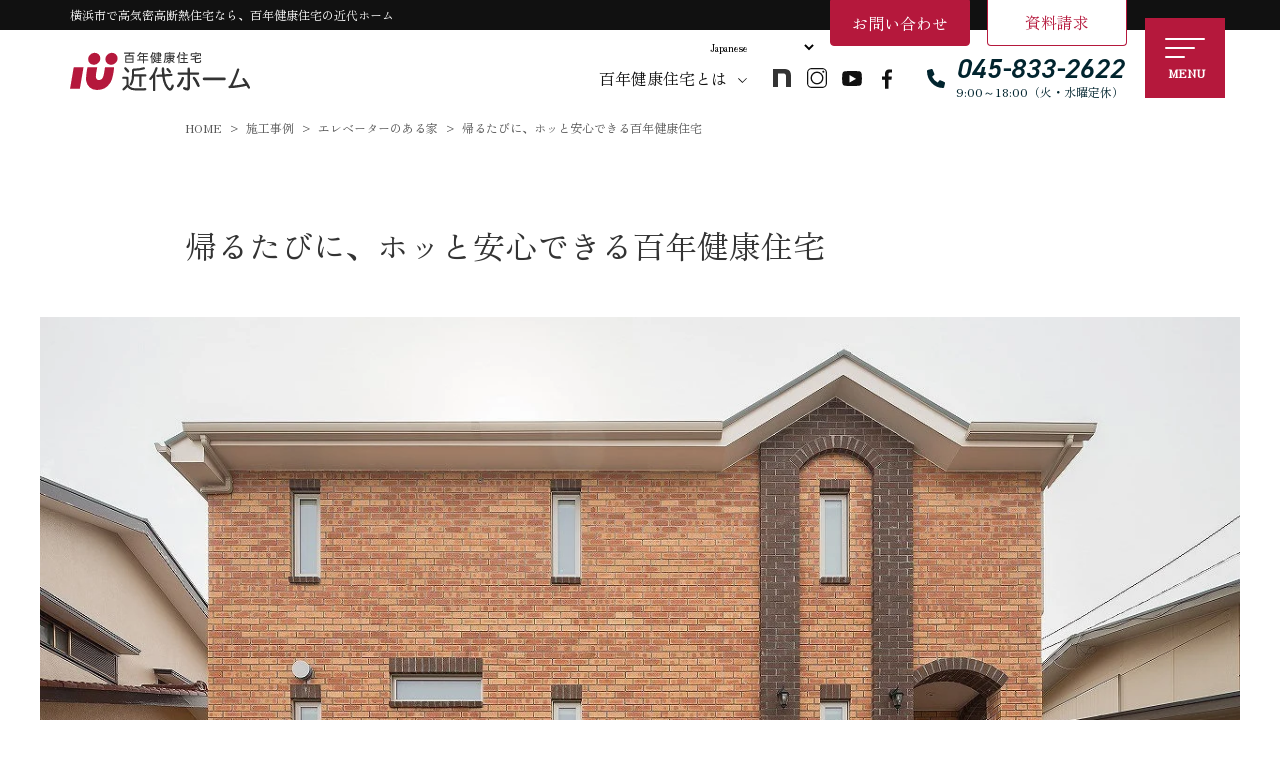

--- FILE ---
content_type: text/html; charset=UTF-8
request_url: https://www.100kj.co.jp/gallery/minokikenn/
body_size: 24394
content:
<!doctype html>
<html dir="ltr" lang="ja" prefix="og: https://ogp.me/ns#">
<head>
<!-- Google Tag Manager -->
<script>(function(w,d,s,l,i){w[l]=w[l]||[];w[l].push({'gtm.start':
new Date().getTime(),event:'gtm.js'});var f=d.getElementsByTagName(s)[0],
j=d.createElement(s),dl=l!='dataLayer'?'&l='+l:'';j.async=true;j.src=
'https://www.googletagmanager.com/gtm.js?id='+i+dl;f.parentNode.insertBefore(j,f);
})(window,document,'script','dataLayer','GTM-MNKF42');</script>
<!-- End Google Tag Manager -->
<meta http-equiv="X-UA-Compatible" content="IE=edge">
<meta charset="utf-8">
<meta name="viewport" content="width=device-width, initial-scale=1">
<meta name="format-detection" content="telephone=no">
<link rel="preconnect" href="https://fonts.googleapis.com">
<link rel="preconnect" href="https://fonts.gstatic.com" crossorigin>
<link href="https://fonts.googleapis.com/css2?family=Noto+Sans+JP:wght@100..900&family=Noto+Sans:ital,wght@0,100..900;1,100..900&family=Zen+Maru+Gothic:wght@300;400;500;700;900&family=Zen+Old+Mincho&display=swap" rel="stylesheet">
<link rel="stylesheet" href="https://use.typekit.net/jxc7icw.css">
<title>帰るたびに、ホッと安心できる百年健康住宅 | 横浜市 高気密・高断熱住宅 施工事例 | 近代ホーム株式会社</title>
	
<link rel="alternate" type="application/rss+xml" href="https://www.100kj.co.jp/feed/">
<!--[if lt IE 9]>
<script src="//cdnjs.cloudflare.com/ajax/libs/html5shiv/3.7.2/html5shiv.min.js"></script>
<script src="//cdnjs.cloudflare.com/ajax/libs/respond.js/1.4.2/respond.min.js"></script>
<![endif]-->

		<!-- All in One SEO 4.9.3 - aioseo.com -->
	<meta name="description" content="横浜市で高気密・高断熱住宅を建てるなら近代ホームへ。以前のお住まいは、室内の寒暖差がはげしく、光熱費の負担も大きかったとお悩みでした。そんなご経験を経てY様ご夫婦が住まいに望まれたのは、総レンガ積みのFPの家。「冬は暖かく、夏は涼しい家」を希望されました。また、土地の形状上、地下室の設計も希望されていました。" />
	<meta name="robots" content="max-snippet:-1, max-image-preview:large, max-video-preview:-1" />
	<link rel="canonical" href="https://www.100kj.co.jp/gallery/minokikenn/" />
	<meta name="generator" content="All in One SEO (AIOSEO) 4.9.3" />
		<meta property="og:locale" content="ja_JP" />
		<meta property="og:site_name" content="横浜市で注文住宅を建てる工務店 近代ホーム株式会社 |" />
		<meta property="og:type" content="article" />
		<meta property="og:title" content="帰るたびに、ホッと安心できる百年健康住宅 | 横浜市 高気密・高断熱住宅 施工事例 | 近代ホーム株式会社" />
		<meta property="og:description" content="横浜市で高気密・高断熱住宅を建てるなら近代ホームへ。以前のお住まいは、室内の寒暖差がはげしく、光熱費の負担も大きかったとお悩みでした。そんなご経験を経てY様ご夫婦が住まいに望まれたのは、総レンガ積みのFPの家。「冬は暖かく、夏は涼しい家」を希望されました。また、土地の形状上、地下室の設計も希望されていました。" />
		<meta property="og:url" content="https://www.100kj.co.jp/gallery/minokikenn/" />
		<meta property="article:published_time" content="2019-05-21T08:00:00+00:00" />
		<meta property="article:modified_time" content="2025-04-09T12:41:37+00:00" />
		<meta property="article:publisher" content="https://www.facebook.com/kindaihome" />
		<meta name="twitter:card" content="summary_large_image" />
		<meta name="twitter:title" content="帰るたびに、ホッと安心できる百年健康住宅 | 横浜市 高気密・高断熱住宅 施工事例 | 近代ホーム株式会社" />
		<meta name="twitter:description" content="横浜市で高気密・高断熱住宅を建てるなら近代ホームへ。以前のお住まいは、室内の寒暖差がはげしく、光熱費の負担も大きかったとお悩みでした。そんなご経験を経てY様ご夫婦が住まいに望まれたのは、総レンガ積みのFPの家。「冬は暖かく、夏は涼しい家」を希望されました。また、土地の形状上、地下室の設計も希望されていました。" />
		<script type="application/ld+json" class="aioseo-schema">
			{"@context":"https:\/\/schema.org","@graph":[{"@type":"BreadcrumbList","@id":"https:\/\/www.100kj.co.jp\/gallery\/minokikenn\/#breadcrumblist","itemListElement":[{"@type":"ListItem","@id":"https:\/\/www.100kj.co.jp#listItem","position":1,"name":"Home","item":"https:\/\/www.100kj.co.jp","nextItem":{"@type":"ListItem","@id":"https:\/\/www.100kj.co.jp\/gallery\/#listItem","name":"\u65bd\u5de5\u4e8b\u4f8b"}},{"@type":"ListItem","@id":"https:\/\/www.100kj.co.jp\/gallery\/#listItem","position":2,"name":"\u65bd\u5de5\u4e8b\u4f8b","item":"https:\/\/www.100kj.co.jp\/gallery\/","nextItem":{"@type":"ListItem","@id":"https:\/\/www.100kj.co.jp\/gallery_category\/elevator\/#listItem","name":"\u30a8\u30ec\u30d9\u30fc\u30bf\u30fc\u306e\u3042\u308b\u5bb6"},"previousItem":{"@type":"ListItem","@id":"https:\/\/www.100kj.co.jp#listItem","name":"Home"}},{"@type":"ListItem","@id":"https:\/\/www.100kj.co.jp\/gallery_category\/elevator\/#listItem","position":3,"name":"\u30a8\u30ec\u30d9\u30fc\u30bf\u30fc\u306e\u3042\u308b\u5bb6","item":"https:\/\/www.100kj.co.jp\/gallery_category\/elevator\/","nextItem":{"@type":"ListItem","@id":"https:\/\/www.100kj.co.jp\/gallery\/minokikenn\/#listItem","name":"\u5e30\u308b\u305f\u3073\u306b\u3001\u30db\u30c3\u3068\u5b89\u5fc3\u3067\u304d\u308b\u767e\u5e74\u5065\u5eb7\u4f4f\u5b85"},"previousItem":{"@type":"ListItem","@id":"https:\/\/www.100kj.co.jp\/gallery\/#listItem","name":"\u65bd\u5de5\u4e8b\u4f8b"}},{"@type":"ListItem","@id":"https:\/\/www.100kj.co.jp\/gallery\/minokikenn\/#listItem","position":4,"name":"\u5e30\u308b\u305f\u3073\u306b\u3001\u30db\u30c3\u3068\u5b89\u5fc3\u3067\u304d\u308b\u767e\u5e74\u5065\u5eb7\u4f4f\u5b85","previousItem":{"@type":"ListItem","@id":"https:\/\/www.100kj.co.jp\/gallery_category\/elevator\/#listItem","name":"\u30a8\u30ec\u30d9\u30fc\u30bf\u30fc\u306e\u3042\u308b\u5bb6"}}]},{"@type":"Organization","@id":"https:\/\/www.100kj.co.jp\/#organization","name":"\u8fd1\u4ee3\u30db\u30fc\u30e0\u682a\u5f0f\u4f1a\u793e","description":"\u8fd1\u4ee3\u30db\u30fc\u30e0\u306f\u3001\u795e\u5948\u5ddd\u770c\u6a2a\u6d5c\u5e02\u3092\u4e2d\u5fc3\u306b\u9ad8\u6c17\u5bc6\u30fb\u9ad8\u65ad\u71b1\u4f4f\u5b85\u3092\u5efa\u7bc9\u3059\u308b\u5de5\u52d9\u5e97\u3067\u3059\u3002\u5275\u696d\u304b\u308943\u5e74\u306e\u5b9f\u7e3e\u300130\u5e74\u4ee5\u4e0a\u9ad8\u6c17\u5bc6\u30fb\u9ad8\u65ad\u71b1\u4f4f\u5b85\u306b\u53d6\u308a\u7d44\u3080\u8fd1\u4ee3\u30db\u30fc\u30e0\u306b\u304a\u4efb\u305b\u304f\u3060\u3055\u3044\u3002","url":"https:\/\/www.100kj.co.jp\/","email":"info@100kj.co.jp","telephone":"+81458332622","foundingDate":"1982-02-01","logo":{"@type":"ImageObject","url":"https:\/\/www.100kj.co.jp\/new_site\/wp-content\/themes\/base\/images\/common\/logo.svg","@id":"https:\/\/www.100kj.co.jp\/gallery\/minokikenn\/#organizationLogo"},"image":{"@id":"https:\/\/www.100kj.co.jp\/gallery\/minokikenn\/#organizationLogo"},"sameAs":["https:\/\/www.facebook.com\/kindaihome","https:\/\/www.instagram.com\/kindai.home\/","https:\/\/www.youtube.com\/@kindaihome"]},{"@type":"WebPage","@id":"https:\/\/www.100kj.co.jp\/gallery\/minokikenn\/#webpage","url":"https:\/\/www.100kj.co.jp\/gallery\/minokikenn\/","name":"\u5e30\u308b\u305f\u3073\u306b\u3001\u30db\u30c3\u3068\u5b89\u5fc3\u3067\u304d\u308b\u767e\u5e74\u5065\u5eb7\u4f4f\u5b85 | \u6a2a\u6d5c\u5e02 \u9ad8\u6c17\u5bc6\u30fb\u9ad8\u65ad\u71b1\u4f4f\u5b85 \u65bd\u5de5\u4e8b\u4f8b | \u8fd1\u4ee3\u30db\u30fc\u30e0\u682a\u5f0f\u4f1a\u793e","description":"\u6a2a\u6d5c\u5e02\u3067\u9ad8\u6c17\u5bc6\u30fb\u9ad8\u65ad\u71b1\u4f4f\u5b85\u3092\u5efa\u3066\u308b\u306a\u3089\u8fd1\u4ee3\u30db\u30fc\u30e0\u3078\u3002\u4ee5\u524d\u306e\u304a\u4f4f\u307e\u3044\u306f\u3001\u5ba4\u5185\u306e\u5bd2\u6696\u5dee\u304c\u306f\u3052\u3057\u304f\u3001\u5149\u71b1\u8cbb\u306e\u8ca0\u62c5\u3082\u5927\u304d\u304b\u3063\u305f\u3068\u304a\u60a9\u307f\u3067\u3057\u305f\u3002\u305d\u3093\u306a\u3054\u7d4c\u9a13\u3092\u7d4c\u3066Y\u69d8\u3054\u592b\u5a66\u304c\u4f4f\u307e\u3044\u306b\u671b\u307e\u308c\u305f\u306e\u306f\u3001\u7dcf\u30ec\u30f3\u30ac\u7a4d\u307f\u306eFP\u306e\u5bb6\u3002\u300c\u51ac\u306f\u6696\u304b\u304f\u3001\u590f\u306f\u6dbc\u3057\u3044\u5bb6\u300d\u3092\u5e0c\u671b\u3055\u308c\u307e\u3057\u305f\u3002\u307e\u305f\u3001\u571f\u5730\u306e\u5f62\u72b6\u4e0a\u3001\u5730\u4e0b\u5ba4\u306e\u8a2d\u8a08\u3082\u5e0c\u671b\u3055\u308c\u3066\u3044\u307e\u3057\u305f\u3002","inLanguage":"ja","isPartOf":{"@id":"https:\/\/www.100kj.co.jp\/#website"},"breadcrumb":{"@id":"https:\/\/www.100kj.co.jp\/gallery\/minokikenn\/#breadcrumblist"},"image":{"@type":"ImageObject","url":"https:\/\/www.100kj.co.jp\/new_site\/wp-content\/uploads\/2019\/05\/06_160229-e1529562822218.jpg","@id":"https:\/\/www.100kj.co.jp\/gallery\/minokikenn\/#mainImage","width":600,"height":400,"caption":"\u6a2a\u6d5c\u5e02\u306e\u30e6\u30cb\u30d0\u30fc\u30b5\u30eb\u30c7\u30b6\u30a4\u30f3\u306e\u30ec\u30f3\u30ac\u306e\u5bb6"},"primaryImageOfPage":{"@id":"https:\/\/www.100kj.co.jp\/gallery\/minokikenn\/#mainImage"},"datePublished":"2019-05-21T17:00:00+09:00","dateModified":"2025-04-09T21:41:37+09:00"},{"@type":"WebSite","@id":"https:\/\/www.100kj.co.jp\/#website","url":"https:\/\/www.100kj.co.jp\/","name":"\u6a2a\u6d5c\u5e02\u3067\u9ad8\u6c17\u5bc6\u30fb\u9ad8\u65ad\u71b1\u3092\u5efa\u3066\u308b\u5de5\u52d9\u5e97 \u8fd1\u4ee3\u30db\u30fc\u30e0\u682a\u5f0f\u4f1a\u793e","alternateName":"\u6a2a\u6d5c\u5e02 \u9ad8\u6c17\u5bc6\u30fb\u9ad8\u65ad\u71b1\u4f4f\u5b85 | \u8fd1\u4ee3\u30db\u30fc\u30e0\u682a\u5f0f\u4f1a\u793e","inLanguage":"ja","publisher":{"@id":"https:\/\/www.100kj.co.jp\/#organization"}}]}
		</script>
		<!-- All in One SEO -->

<link rel="alternate" title="oEmbed (JSON)" type="application/json+oembed" href="https://www.100kj.co.jp/wp-json/oembed/1.0/embed?url=https%3A%2F%2Fwww.100kj.co.jp%2Fgallery%2Fminokikenn%2F" />
<link rel="alternate" title="oEmbed (XML)" type="text/xml+oembed" href="https://www.100kj.co.jp/wp-json/oembed/1.0/embed?url=https%3A%2F%2Fwww.100kj.co.jp%2Fgallery%2Fminokikenn%2F&#038;format=xml" />
<style id='wp-img-auto-sizes-contain-inline-css' type='text/css'>
img:is([sizes=auto i],[sizes^="auto," i]){contain-intrinsic-size:3000px 1500px}
/*# sourceURL=wp-img-auto-sizes-contain-inline-css */
</style>
<style id='wp-block-library-inline-css' type='text/css'>
:root{--wp-block-synced-color:#7a00df;--wp-block-synced-color--rgb:122,0,223;--wp-bound-block-color:var(--wp-block-synced-color);--wp-editor-canvas-background:#ddd;--wp-admin-theme-color:#007cba;--wp-admin-theme-color--rgb:0,124,186;--wp-admin-theme-color-darker-10:#006ba1;--wp-admin-theme-color-darker-10--rgb:0,107,160.5;--wp-admin-theme-color-darker-20:#005a87;--wp-admin-theme-color-darker-20--rgb:0,90,135;--wp-admin-border-width-focus:2px}@media (min-resolution:192dpi){:root{--wp-admin-border-width-focus:1.5px}}.wp-element-button{cursor:pointer}:root .has-very-light-gray-background-color{background-color:#eee}:root .has-very-dark-gray-background-color{background-color:#313131}:root .has-very-light-gray-color{color:#eee}:root .has-very-dark-gray-color{color:#313131}:root .has-vivid-green-cyan-to-vivid-cyan-blue-gradient-background{background:linear-gradient(135deg,#00d084,#0693e3)}:root .has-purple-crush-gradient-background{background:linear-gradient(135deg,#34e2e4,#4721fb 50%,#ab1dfe)}:root .has-hazy-dawn-gradient-background{background:linear-gradient(135deg,#faaca8,#dad0ec)}:root .has-subdued-olive-gradient-background{background:linear-gradient(135deg,#fafae1,#67a671)}:root .has-atomic-cream-gradient-background{background:linear-gradient(135deg,#fdd79a,#004a59)}:root .has-nightshade-gradient-background{background:linear-gradient(135deg,#330968,#31cdcf)}:root .has-midnight-gradient-background{background:linear-gradient(135deg,#020381,#2874fc)}:root{--wp--preset--font-size--normal:16px;--wp--preset--font-size--huge:42px}.has-regular-font-size{font-size:1em}.has-larger-font-size{font-size:2.625em}.has-normal-font-size{font-size:var(--wp--preset--font-size--normal)}.has-huge-font-size{font-size:var(--wp--preset--font-size--huge)}.has-text-align-center{text-align:center}.has-text-align-left{text-align:left}.has-text-align-right{text-align:right}.has-fit-text{white-space:nowrap!important}#end-resizable-editor-section{display:none}.aligncenter{clear:both}.items-justified-left{justify-content:flex-start}.items-justified-center{justify-content:center}.items-justified-right{justify-content:flex-end}.items-justified-space-between{justify-content:space-between}.screen-reader-text{border:0;clip-path:inset(50%);height:1px;margin:-1px;overflow:hidden;padding:0;position:absolute;width:1px;word-wrap:normal!important}.screen-reader-text:focus{background-color:#ddd;clip-path:none;color:#444;display:block;font-size:1em;height:auto;left:5px;line-height:normal;padding:15px 23px 14px;text-decoration:none;top:5px;width:auto;z-index:100000}html :where(.has-border-color){border-style:solid}html :where([style*=border-top-color]){border-top-style:solid}html :where([style*=border-right-color]){border-right-style:solid}html :where([style*=border-bottom-color]){border-bottom-style:solid}html :where([style*=border-left-color]){border-left-style:solid}html :where([style*=border-width]){border-style:solid}html :where([style*=border-top-width]){border-top-style:solid}html :where([style*=border-right-width]){border-right-style:solid}html :where([style*=border-bottom-width]){border-bottom-style:solid}html :where([style*=border-left-width]){border-left-style:solid}html :where(img[class*=wp-image-]){height:auto;max-width:100%}:where(figure){margin:0 0 1em}html :where(.is-position-sticky){--wp-admin--admin-bar--position-offset:var(--wp-admin--admin-bar--height,0px)}@media screen and (max-width:600px){html :where(.is-position-sticky){--wp-admin--admin-bar--position-offset:0px}}

/*# sourceURL=wp-block-library-inline-css */
</style><style id='global-styles-inline-css' type='text/css'>
:root{--wp--preset--aspect-ratio--square: 1;--wp--preset--aspect-ratio--4-3: 4/3;--wp--preset--aspect-ratio--3-4: 3/4;--wp--preset--aspect-ratio--3-2: 3/2;--wp--preset--aspect-ratio--2-3: 2/3;--wp--preset--aspect-ratio--16-9: 16/9;--wp--preset--aspect-ratio--9-16: 9/16;--wp--preset--color--black: #000000;--wp--preset--color--cyan-bluish-gray: #abb8c3;--wp--preset--color--white: #ffffff;--wp--preset--color--pale-pink: #f78da7;--wp--preset--color--vivid-red: #cf2e2e;--wp--preset--color--luminous-vivid-orange: #ff6900;--wp--preset--color--luminous-vivid-amber: #fcb900;--wp--preset--color--light-green-cyan: #7bdcb5;--wp--preset--color--vivid-green-cyan: #00d084;--wp--preset--color--pale-cyan-blue: #8ed1fc;--wp--preset--color--vivid-cyan-blue: #0693e3;--wp--preset--color--vivid-purple: #9b51e0;--wp--preset--gradient--vivid-cyan-blue-to-vivid-purple: linear-gradient(135deg,rgb(6,147,227) 0%,rgb(155,81,224) 100%);--wp--preset--gradient--light-green-cyan-to-vivid-green-cyan: linear-gradient(135deg,rgb(122,220,180) 0%,rgb(0,208,130) 100%);--wp--preset--gradient--luminous-vivid-amber-to-luminous-vivid-orange: linear-gradient(135deg,rgb(252,185,0) 0%,rgb(255,105,0) 100%);--wp--preset--gradient--luminous-vivid-orange-to-vivid-red: linear-gradient(135deg,rgb(255,105,0) 0%,rgb(207,46,46) 100%);--wp--preset--gradient--very-light-gray-to-cyan-bluish-gray: linear-gradient(135deg,rgb(238,238,238) 0%,rgb(169,184,195) 100%);--wp--preset--gradient--cool-to-warm-spectrum: linear-gradient(135deg,rgb(74,234,220) 0%,rgb(151,120,209) 20%,rgb(207,42,186) 40%,rgb(238,44,130) 60%,rgb(251,105,98) 80%,rgb(254,248,76) 100%);--wp--preset--gradient--blush-light-purple: linear-gradient(135deg,rgb(255,206,236) 0%,rgb(152,150,240) 100%);--wp--preset--gradient--blush-bordeaux: linear-gradient(135deg,rgb(254,205,165) 0%,rgb(254,45,45) 50%,rgb(107,0,62) 100%);--wp--preset--gradient--luminous-dusk: linear-gradient(135deg,rgb(255,203,112) 0%,rgb(199,81,192) 50%,rgb(65,88,208) 100%);--wp--preset--gradient--pale-ocean: linear-gradient(135deg,rgb(255,245,203) 0%,rgb(182,227,212) 50%,rgb(51,167,181) 100%);--wp--preset--gradient--electric-grass: linear-gradient(135deg,rgb(202,248,128) 0%,rgb(113,206,126) 100%);--wp--preset--gradient--midnight: linear-gradient(135deg,rgb(2,3,129) 0%,rgb(40,116,252) 100%);--wp--preset--font-size--small: 13px;--wp--preset--font-size--medium: 20px;--wp--preset--font-size--large: 36px;--wp--preset--font-size--x-large: 42px;--wp--preset--spacing--20: 0.44rem;--wp--preset--spacing--30: 0.67rem;--wp--preset--spacing--40: 1rem;--wp--preset--spacing--50: 1.5rem;--wp--preset--spacing--60: 2.25rem;--wp--preset--spacing--70: 3.38rem;--wp--preset--spacing--80: 5.06rem;--wp--preset--shadow--natural: 6px 6px 9px rgba(0, 0, 0, 0.2);--wp--preset--shadow--deep: 12px 12px 50px rgba(0, 0, 0, 0.4);--wp--preset--shadow--sharp: 6px 6px 0px rgba(0, 0, 0, 0.2);--wp--preset--shadow--outlined: 6px 6px 0px -3px rgb(255, 255, 255), 6px 6px rgb(0, 0, 0);--wp--preset--shadow--crisp: 6px 6px 0px rgb(0, 0, 0);}:where(.is-layout-flex){gap: 0.5em;}:where(.is-layout-grid){gap: 0.5em;}body .is-layout-flex{display: flex;}.is-layout-flex{flex-wrap: wrap;align-items: center;}.is-layout-flex > :is(*, div){margin: 0;}body .is-layout-grid{display: grid;}.is-layout-grid > :is(*, div){margin: 0;}:where(.wp-block-columns.is-layout-flex){gap: 2em;}:where(.wp-block-columns.is-layout-grid){gap: 2em;}:where(.wp-block-post-template.is-layout-flex){gap: 1.25em;}:where(.wp-block-post-template.is-layout-grid){gap: 1.25em;}.has-black-color{color: var(--wp--preset--color--black) !important;}.has-cyan-bluish-gray-color{color: var(--wp--preset--color--cyan-bluish-gray) !important;}.has-white-color{color: var(--wp--preset--color--white) !important;}.has-pale-pink-color{color: var(--wp--preset--color--pale-pink) !important;}.has-vivid-red-color{color: var(--wp--preset--color--vivid-red) !important;}.has-luminous-vivid-orange-color{color: var(--wp--preset--color--luminous-vivid-orange) !important;}.has-luminous-vivid-amber-color{color: var(--wp--preset--color--luminous-vivid-amber) !important;}.has-light-green-cyan-color{color: var(--wp--preset--color--light-green-cyan) !important;}.has-vivid-green-cyan-color{color: var(--wp--preset--color--vivid-green-cyan) !important;}.has-pale-cyan-blue-color{color: var(--wp--preset--color--pale-cyan-blue) !important;}.has-vivid-cyan-blue-color{color: var(--wp--preset--color--vivid-cyan-blue) !important;}.has-vivid-purple-color{color: var(--wp--preset--color--vivid-purple) !important;}.has-black-background-color{background-color: var(--wp--preset--color--black) !important;}.has-cyan-bluish-gray-background-color{background-color: var(--wp--preset--color--cyan-bluish-gray) !important;}.has-white-background-color{background-color: var(--wp--preset--color--white) !important;}.has-pale-pink-background-color{background-color: var(--wp--preset--color--pale-pink) !important;}.has-vivid-red-background-color{background-color: var(--wp--preset--color--vivid-red) !important;}.has-luminous-vivid-orange-background-color{background-color: var(--wp--preset--color--luminous-vivid-orange) !important;}.has-luminous-vivid-amber-background-color{background-color: var(--wp--preset--color--luminous-vivid-amber) !important;}.has-light-green-cyan-background-color{background-color: var(--wp--preset--color--light-green-cyan) !important;}.has-vivid-green-cyan-background-color{background-color: var(--wp--preset--color--vivid-green-cyan) !important;}.has-pale-cyan-blue-background-color{background-color: var(--wp--preset--color--pale-cyan-blue) !important;}.has-vivid-cyan-blue-background-color{background-color: var(--wp--preset--color--vivid-cyan-blue) !important;}.has-vivid-purple-background-color{background-color: var(--wp--preset--color--vivid-purple) !important;}.has-black-border-color{border-color: var(--wp--preset--color--black) !important;}.has-cyan-bluish-gray-border-color{border-color: var(--wp--preset--color--cyan-bluish-gray) !important;}.has-white-border-color{border-color: var(--wp--preset--color--white) !important;}.has-pale-pink-border-color{border-color: var(--wp--preset--color--pale-pink) !important;}.has-vivid-red-border-color{border-color: var(--wp--preset--color--vivid-red) !important;}.has-luminous-vivid-orange-border-color{border-color: var(--wp--preset--color--luminous-vivid-orange) !important;}.has-luminous-vivid-amber-border-color{border-color: var(--wp--preset--color--luminous-vivid-amber) !important;}.has-light-green-cyan-border-color{border-color: var(--wp--preset--color--light-green-cyan) !important;}.has-vivid-green-cyan-border-color{border-color: var(--wp--preset--color--vivid-green-cyan) !important;}.has-pale-cyan-blue-border-color{border-color: var(--wp--preset--color--pale-cyan-blue) !important;}.has-vivid-cyan-blue-border-color{border-color: var(--wp--preset--color--vivid-cyan-blue) !important;}.has-vivid-purple-border-color{border-color: var(--wp--preset--color--vivid-purple) !important;}.has-vivid-cyan-blue-to-vivid-purple-gradient-background{background: var(--wp--preset--gradient--vivid-cyan-blue-to-vivid-purple) !important;}.has-light-green-cyan-to-vivid-green-cyan-gradient-background{background: var(--wp--preset--gradient--light-green-cyan-to-vivid-green-cyan) !important;}.has-luminous-vivid-amber-to-luminous-vivid-orange-gradient-background{background: var(--wp--preset--gradient--luminous-vivid-amber-to-luminous-vivid-orange) !important;}.has-luminous-vivid-orange-to-vivid-red-gradient-background{background: var(--wp--preset--gradient--luminous-vivid-orange-to-vivid-red) !important;}.has-very-light-gray-to-cyan-bluish-gray-gradient-background{background: var(--wp--preset--gradient--very-light-gray-to-cyan-bluish-gray) !important;}.has-cool-to-warm-spectrum-gradient-background{background: var(--wp--preset--gradient--cool-to-warm-spectrum) !important;}.has-blush-light-purple-gradient-background{background: var(--wp--preset--gradient--blush-light-purple) !important;}.has-blush-bordeaux-gradient-background{background: var(--wp--preset--gradient--blush-bordeaux) !important;}.has-luminous-dusk-gradient-background{background: var(--wp--preset--gradient--luminous-dusk) !important;}.has-pale-ocean-gradient-background{background: var(--wp--preset--gradient--pale-ocean) !important;}.has-electric-grass-gradient-background{background: var(--wp--preset--gradient--electric-grass) !important;}.has-midnight-gradient-background{background: var(--wp--preset--gradient--midnight) !important;}.has-small-font-size{font-size: var(--wp--preset--font-size--small) !important;}.has-medium-font-size{font-size: var(--wp--preset--font-size--medium) !important;}.has-large-font-size{font-size: var(--wp--preset--font-size--large) !important;}.has-x-large-font-size{font-size: var(--wp--preset--font-size--x-large) !important;}
/*# sourceURL=global-styles-inline-css */
</style>

<style id='classic-theme-styles-inline-css' type='text/css'>
/*! This file is auto-generated */
.wp-block-button__link{color:#fff;background-color:#32373c;border-radius:9999px;box-shadow:none;text-decoration:none;padding:calc(.667em + 2px) calc(1.333em + 2px);font-size:1.125em}.wp-block-file__button{background:#32373c;color:#fff;text-decoration:none}
/*# sourceURL=/wp-includes/css/classic-themes.min.css */
</style>
<link rel='stylesheet' id='contact-form-7-css' href='https://www.100kj.co.jp/new_site/wp-content/plugins/contact-form-7/includes/css/styles.css?ver=6.1.4' type='text/css' media='all' />
<link rel='stylesheet' id='cf7msm_styles-css' href='https://www.100kj.co.jp/new_site/wp-content/plugins/contact-form-7-multi-step-module/resources/cf7msm.css?ver=4.5' type='text/css' media='all' />
<link rel='stylesheet' id='ppress-frontend-css' href='https://www.100kj.co.jp/new_site/wp-content/plugins/wp-user-avatar/assets/css/frontend.min.css?ver=4.16.8' type='text/css' media='all' />
<link rel='stylesheet' id='ppress-flatpickr-css' href='https://www.100kj.co.jp/new_site/wp-content/plugins/wp-user-avatar/assets/flatpickr/flatpickr.min.css?ver=4.16.8' type='text/css' media='all' />
<link rel='stylesheet' id='ppress-select2-css' href='https://www.100kj.co.jp/new_site/wp-content/plugins/wp-user-avatar/assets/select2/select2.min.css?ver=6.9' type='text/css' media='all' />
<link rel='stylesheet' id='font-awesome-css' href='https://www.100kj.co.jp/new_site/wp-content/themes/base/css/font-awesome.min.css' type='text/css' media='all' />
<link rel='stylesheet' id='swiper-css' href='https://www.100kj.co.jp/new_site/wp-content/themes/base/css/swiper.min.css' type='text/css' media='all' />
<link rel='stylesheet' id='normalize-css' href='https://www.100kj.co.jp/new_site/wp-content/themes/base/css/normalize.min.css' type='text/css' media='all' />
<link rel='stylesheet' id='main-style-css' href='https://www.100kj.co.jp/new_site/wp-content/themes/base/style.css?20260118-1659' type='text/css' media='all' />
<link rel='stylesheet' id='wp-pagenavi-css' href='https://www.100kj.co.jp/new_site/wp-content/plugins/wp-pagenavi/pagenavi-css.css?ver=2.70' type='text/css' media='all' />
<script type="text/javascript" src="https://www.100kj.co.jp/new_site/wp-includes/js/jquery/jquery.min.js?ver=3.7.1" id="jquery-core-js"></script>
<script type="text/javascript" src="https://www.100kj.co.jp/new_site/wp-includes/js/jquery/jquery-migrate.min.js?ver=3.4.1" id="jquery-migrate-js"></script>
<script type="text/javascript" src="https://www.100kj.co.jp/new_site/wp-content/plugins/wp-user-avatar/assets/flatpickr/flatpickr.min.js?ver=4.16.8" id="ppress-flatpickr-js"></script>
<script type="text/javascript" src="https://www.100kj.co.jp/new_site/wp-content/plugins/wp-user-avatar/assets/select2/select2.min.js?ver=4.16.8" id="ppress-select2-js"></script>
<link rel="https://api.w.org/" href="https://www.100kj.co.jp/wp-json/" /><link rel="alternate" title="JSON" type="application/json" href="https://www.100kj.co.jp/wp-json/wp/v2/gallery/18631" /><link rel="icon" href="https://www.100kj.co.jp/new_site/wp-content/uploads/2025/04/cropped-Untitled-32x32.webp" sizes="32x32" />
<link rel="icon" href="https://www.100kj.co.jp/new_site/wp-content/uploads/2025/04/cropped-Untitled-192x192.webp" sizes="192x192" />
<link rel="apple-touch-icon" href="https://www.100kj.co.jp/new_site/wp-content/uploads/2025/04/cropped-Untitled-180x180.webp" />
<meta name="msapplication-TileImage" content="https://www.100kj.co.jp/new_site/wp-content/uploads/2025/04/cropped-Untitled-270x270.webp" />
<script async src="https://beacon.digima.com/v2/bootstrap/"></script>	
<!-- ポップアップYouTube表示 -->
<link rel="stylesheet" href="//cdn.jsdelivr.net/npm/modal-video@2.4.2/css/modal-video.min.css" />
<!-- jQuery -->
<script type="text/javascript" src="//cdn.jsdelivr.net/npm/jquery@3.5.1/dist/jquery.min.js"></script>
<script type="text/javascript" src="//cdn.jsdelivr.net/npm/modal-video@2.4.2/js/jquery-modal-video.min.js"></script>	
	
</head>
    
<body class="wp-singular gallery-template-default single single-gallery postid-18631 wp-theme-base sub_page drawer drawer--right">
<!-- Google Tag Manager (noscript) -->
<noscript><iframe src="https://www.googletagmanager.com/ns.html?id=GTM-MNKF42"
height="0" width="0" style="display:none;visibility:hidden"></iframe></noscript>
<!-- End Google Tag Manager (noscript) -->

	<!-- header -->
	<header id="header">
		<div class="header_top">
			<div class="container">
				<h1>横浜市で高気密高断熱住宅なら、百年健康住宅の近代ホーム</h1>
				
			</div>
		</div>
		<div class="gtranslate_area">
			<div class="container">
				<div class="gtranslate_wrapper" id="gt-wrapper-71212296"></div>			</div>
		</div>
		<div class="headerCnt_w">
			<div id="headerCnt">
				<div id="logoArea">
					<div id="logo">
						<a href="https://www.100kj.co.jp">
							<img src="https://www.100kj.co.jp/new_site/wp-content/themes/base/images/common/logo.svg" alt="帰るたびに、ホッと安心できる百年健康住宅" width="180" height="50">
						</a>
					</div>
				</div>
				<div id="headerContact">
					<a href="https://www.100kj.co.jp/makehouse/" class="mega_btn">百年健康住宅とは</a>

																<a href="https://note.com/kindaihome" target="_blank" class="in"></a>
						<a href="https://www.instagram.com/kindai.home/" target="_blank" class="ig"></a>
						<a href="https://www.youtube.com/channel/UCKZU4P7GzUD489X-9cO_kOw" target="_blank" class="yt"></a>
						<a href="https://www.facebook.com/kindaihome/" target="_blank" class="fb"></a>
										
					
					<div class="info_tel">
						<a href="tel:045-833-2622"><span class="t_text">045-833-2622</span><br><span class="t2_text">9:00～18:00（火・水曜定休）</span></a>
					</div>
					

				</div>
				<div class="headercontact_area">
					<div class="container">
						<a class="link_btn" href="https://www.100kj.co.jp/contact/"><span>お問い合わせ</span></a>
						<a class="link_btn" href="https://www.100kj.co.jp/books/"><span>資料請求</span></a>
						
					</div>
				</div>
				
				
				
				<div id="drawerNaviWrap">
					<div class="drawerNaviBtnWrap">
						<div class="drawerNaviBtn">
							<span></span>
							<span></span>
							<span></span>
						</div>
					</div>
					<nav class="drawer-nav notosans_font">
						<div class="drawerInner">
							
							<div class="drawer_content">
								<div class="drawer_Logo_w">
									<div class="drawer_Logo">
										<a href="https://www.100kj.co.jp"><img src="https://www.100kj.co.jp/new_site/wp-content/themes/base/images/common/logo.svg" alt="横浜市で注文住宅を建てる工務店 近代ホーム株式会社" width="185" height="40">
										</a>
									</div>
									
									<div class="gtranslate_wrapper" id="gt-wrapper-19510094"></div>									
									<div class="btn_type_a_w">
										<a class="btn_type_a" href="tel:045-833-2622">
											<div class="inner">
												<span class="text1">045-833-2622</span><br>
												<span class="text2">9:00～18:00（火・水曜定休）</span>
											</div>
										</a>
									</div>
									
									<div class="btn_type_sns_w">
																												<a href="https://note.com/kindaihome" target="_blank" class="in"></a>
										<a href="https://www.instagram.com/kindai.home/" target="_blank" class="ig"></a>
										<a href="https://www.youtube.com/channel/UCKZU4P7GzUD489X-9cO_kOw" target="_blank" class="yt"></a>
										<a href="https://www.facebook.com/kindaihome/" target="_blank" class="fb"></a>
																											</div>

									<div class="drawerNavClose type1">
										CLOSE<span>×</span>
									</div>
								</div>
								
								
								<div class="pc_menu">
									<a href="https://www.100kj.co.jp/makehouse/" class="menu_top_link">百年健康住宅とは</a>
									<div class="menu_column2">
										<div class="menu_column_box">
											<div class="menu_column2_type2">
												<div class="menu_column_box">
													<ul>
														<li><a href="https://www.100kj.co.jp/makehouse/">百年健康住宅とは</a></li>
														<li><a href="https://www.100kj.co.jp/organichouse/">オーガニックハウス</a></li>
														<li><a href="https://www.100kj.co.jp/fp/">FP工法</a></li>
														<li><a href="https://www.100kj.co.jp/air/">高気密・高断熱</a></li>
														<li><a href="https://www.100kj.co.jp/zeh/">ZEHについて</a></li>
														<li><a href="https://www.100kj.co.jp/no-condensation/">無結露50年保証</a></li>
														
													</ul>
												</div>
												<div class="menu_column_box">
													<ul>
														<li><a href="https://www.100kj.co.jp/taishin/">耐震性能</a></li>
														<li><a href="https://www.100kj.co.jp/ashiyu/">全床暖房</a></li>
														<li><a href="https://www.100kj.co.jp/kousanka/">抗酸化住宅とは</a></li>
														<li><a href="https://www.100kj.co.jp/interior-design/">インテリアデザイン</a></li>
														<li><a href="https://www.100kj.co.jp/aftersupport/">アフターサポート</a></li>
														
														<li><a href="https://www.100kj.co.jp/flow/">家づくりの流れ</a></li>
													</ul>
												</div>
											</div>
										</div>
										<div class="menu_column_box">
											<div class="menu_column2">
												<div class="menu_column_box">
													<ul>
														<li><a href="https://www.100kj.co.jp/organichouse/lineup/">商品ラインナップ</a></li>
														<li><a href="https://www.100kj.co.jp/modelhouse/">モデルハウス</a></li>
														<li><a href="https://www.100kj.co.jp/voice/">お客様の声</a></li>
														<li><a href="https://www.100kj.co.jp/aboutus/">会社案内</a></li>
														
													</ul>
												</div>
												<div class="menu_column_box">
													<ul>
														<li><a href="https://www.100kj.co.jp/gallery/">施工事例</a></li>
														<li><a href="https://www.100kj.co.jp/faq/">よくある質問</a></li>
														<li><a href="https://www.100kj.co.jp/event/">イベント</a></li>
														<li><a href="https://www.100kj.co.jp/recruit/">採用情報</a></li>
														
													</ul>
												</div>
											</div>
										</div>
									</div>
									<ul class="menu_column4">
										<li><a href="https://www.100kj.co.jp/staff/">スタッフ紹介</a></li>
										<li><a href="https://www.100kj.co.jp/staffblog/">スタッフブログ</a></li>
										<li><a href="https://www.100kj.co.jp/genba/">自社大工集団「名匠会」</a></li>
										<li><a href="https://www.100kj.co.jp/sdgs/">SDGs</a></li>
										<li><a href="https://www.100kj.co.jp/newsevent/">ニュース・お知らせ</a></li>
										<li class="column3"><a href="https://www.100kj.co.jp/modelhouse/platinum/">ショールーム来店予約-プラチナ館（近代ホーム本社）</a></li>
										<li><a href="https://www.100kj.co.jp/accommodation_experience/">体験宿泊</a></li>
									</ul>
									
									
								</div>
								
								<div class="sp_menu">
									<ul><li class="menu-item children"><a href="https://www.100kj.co.jp/makehouse/">百年健康住宅とは</a>
<ul class="sub-menu">
	<li class="menu-item"><a href="https://www.100kj.co.jp/makehouse/">家づくりへの想い</a></li>
	<li class="menu-item"><a href="https://www.100kj.co.jp/organichouse/">オーガニックハウス</a></li>
	<li class="menu-item"><a href="https://www.100kj.co.jp/fp/">FP工法</a></li>
	<li class="menu-item"><a href="https://www.100kj.co.jp/air/">高気密・高断熱</a></li>
	<li class="menu-item"><a href="https://www.100kj.co.jp/zeh/">ZEHについて</a></li>
	<li class="menu-item"><a href="https://www.100kj.co.jp/no-condensation/">無結露50年保証</a></li>
	<li class="menu-item"><a href="https://www.100kj.co.jp/taishin/">耐震性能</a></li>
	<li class="menu-item"><a href="https://www.100kj.co.jp/ashiyu/">全床暖房</a></li>
	<li class="menu-item"><a href="https://www.100kj.co.jp/kousanka/">抗酸化住宅とは</a></li>
	<li class="menu-item"><a href="https://www.100kj.co.jp/interior-design/">インテリアデザイン</a></li>
	<li class="menu-item"><a href="https://www.100kj.co.jp/aftersupport/">アフターサポート</a></li>
	<li class="menu-item"><a href="https://www.100kj.co.jp/flow/">家づくりの流れ</a></li>
</ul>
</li>
<li class="menu-item children"><a href="https://www.100kj.co.jp/organichouse/lineup/">商品ラインナップ</a>
<ul class="sub-menu">
	<li class="menu-item"><a href="https://www.100kj.co.jp/organichouse/lineup/">ラインナップ一覧</a></li>
	<li class="menu-item"><a href="https://www.100kj.co.jp/organichouse/john-rattenbury/">ジョンラッタンバリー</a></li>
	<li class="menu-item"><a href="https://www.100kj.co.jp/organichouse/usonia-1st/">ユーソニア・ファースト</a></li>
	<li class="menu-item"><a href="https://www.100kj.co.jp/organichouse/azalea/">アザレア</a></li>
	<li class="menu-item"><a href="https://www.100kj.co.jp/organichouse/moonstream/">ムーンストリーム</a></li>
	<li class="menu-item"><a href="https://www.100kj.co.jp/organichouse/nobleship/">ノーブルシップ</a></li>
	<li class="menu-item"><a href="https://www.100kj.co.jp/organichouse/keystone/">キーストン</a></li>
	<li class="menu-item"><a href="https://www.100kj.co.jp/organichouse/oakpark/">オークパーク</a></li>
	<li class="menu-item"><a href="https://www.100kj.co.jp/organichouse/oacs-t/">オークス#T</a></li>
	<li class="menu-item"><a href="https://www.100kj.co.jp/organichouse/oacs-p/">オークス#P</a></li>
	<li class="menu-item"><a href="https://www.100kj.co.jp/organichouse/partheo/">パルセオ</a></li>
	<li class="menu-item"><a href="https://www.100kj.co.jp/organichouse/integral/">インテグラル</a></li>
	<li class="menu-item"><a href="https://www.100kj.co.jp/organichouse/moldina/">モルディナ</a></li>
	<li class="menu-item"><a href="https://www.100kj.co.jp/organichouse/armony/">アルモニー</a></li>
	<li class="menu-item"><a href="https://www.100kj.co.jp/organichouse/indi-one/">インディ・ワン</a></li>
	<li class="menu-item"><a href="https://www.100kj.co.jp/organichouse/oacs-u/">オークス#Ｕ</a></li>
	<li class="menu-item"><a href="https://www.100kj.co.jp/organichouse/oacs-j/">オークス#Ｊ</a></li>
	<li class="menu-item"><a href="https://www.100kj.co.jp/organichouse/prairie-collection/">プレーリー・コレクション</a></li>
	<li class="menu-item"><a href="https://www.100kj.co.jp/organichouse/usonia-collection/">ユーソニア・コレクション</a></li>
</ul>
</li>
<li class="menu-item children"><a href="https://www.100kj.co.jp/event/">イベント・ニュース</a>
<ul class="sub-menu">
	<li class="menu-item"><a href="https://www.100kj.co.jp/event/">イベント</a></li>
	<li class="menu-item"><a href="https://www.100kj.co.jp/newsevent/">ニュース・お知らせ</a></li>
</ul>
</li>
<li class="menu-item children"><a href="https://www.100kj.co.jp/modelhouse/">モデルハウス</a>
<ul class="sub-menu">
	<li class="menu-item"><a href="https://www.100kj.co.jp/modelhouse/taiken/">百年健康住宅体感モデルハウス「エターナル（ETERNAL）」</a></li>
	<li class="menu-item"><a href="https://www.100kj.co.jp/modelhouse/status/">半地下の家「ステータス」</a></li>
	<li class="menu-item"><a href="https://www.100kj.co.jp/modelhouse/jewel/">白いレンガの家「ジュエル（JEWEL）」</a></li>
	<li class="menu-item"><a href="https://www.100kj.co.jp/modelhouse/design/">横濱赤レンガの家「デザインセンター」</a></li>
</ul>
</li>
<li class="menu-item children"><a href="https://www.100kj.co.jp/gallery/">施工事例</a>
<ul class="sub-menu">
	<li class="menu-item"><a href="https://www.100kj.co.jp/gallery_category/room-tour/">ルームツアー動画</a></li>
	<li class="menu-item"><a href="https://www.100kj.co.jp/gallery_category/elevator/">エレベーターのある家</a></li>
	<li class="menu-item"><a href="https://www.100kj.co.jp/gallery_category/organichouse/">オーガニックハウス</a></li>
	<li class="menu-item"><a href="https://www.100kj.co.jp/gallery_category/storage/">たっぷり収納の家</a></li>
	<li class="menu-item"><a href="https://www.100kj.co.jp/gallery_category/dhouse/">デザイン住宅</a></li>
	<li class="menu-item"><a href="https://www.100kj.co.jp/gallery_category/bricks/">レンガの家</a></li>
	<li class="menu-item"><a href="https://www.100kj.co.jp/gallery_category/nisetai/">二世帯住宅</a></li>
	<li class="menu-item"><a href="https://www.100kj.co.jp/gallery_category/stairwell/">吹き抜け空間の家</a></li>
	<li class="menu-item"><a href="https://www.100kj.co.jp/gallery_category/basement/">地下室がある家</a></li>
	<li class="menu-item"><a href="https://www.100kj.co.jp/gallery_category/wood/">木の家</a></li>
	<li class="menu-item"><a href="https://www.100kj.co.jp/gallery_category/rent/">賃貸・店舗</a></li>
</ul>
</li>
<li class="menu-item"><a href="https://www.100kj.co.jp/voice/">お客様の声</a></li>
<li class="menu-item children"><a href="https://www.100kj.co.jp/aboutus/">会社案内</a>
<ul class="sub-menu">
	<li class="menu-item"><a href="https://www.100kj.co.jp/aboutus/">会社案内</a></li>
	<li class="menu-item"><a href="https://www.100kj.co.jp/staff/">スタッフ紹介</a></li>
	<li class="menu-item"><a href="https://www.100kj.co.jp/staffblog/">スタッフブログ</a></li>
	<li class="menu-item"><a href="https://www.100kj.co.jp/genba/">自社大工集団「名匠会」</a></li>
	<li class="menu-item"><a href="https://www.100kj.co.jp/sdgs/">SDGs 近代ホームの取り組み</a></li>
	<li class="menu-item"><a href="https://www.100kj.co.jp/recruit/">採用情報</a></li>
	<li class="menu-item"><a href="https://www.100kj.co.jp/modelhouse/platinum/">プラチナ館（近代ホーム本社）</a></li>
</ul>
</li>
<li class="menu-item"><a href="https://www.100kj.co.jp/faq/">よくある質問</a></li>
<li class="fs_b"><a href="https://www.100kj.co.jp/accommodation_experience/">体験宿泊</a></li>
</ul>								</div>
								
								
								
								<ul class="menu_column4_contact">
										<li><a href="https://www.100kj.co.jp/contact/" class="contact1">お問い合わせ</a></li>
										<li><a href="https://www.100kj.co.jp/books/" class="contact2">資料請求</a></li>
										<li><a href="https://www.100kj.co.jp/form/" class="contact3">来場予約</a></li>
										<li><a href="https://www.100kj.co.jp/event_cat/tour_event/" class="contact4">完成見学会</a></li>
								</ul>
								
								<a href="https://www.100kj.co.jp/online/" class="online_link">オンライン相談</a>
								
								<div class="drawerNavClose type2">
									CLOSE<span>×</span>
								</div>
								
							</div>
							
							
						</div>
					</nav>

					<div id="overlay"></div>
				</div>



			</div>
		</div>
		
		<div class="mega_menu">
			<div class="container">
				<div class="mega_menu_box_w">
					<div class="inner">
						<div class="mega_menu_box">
							<ul>
								<li><a href="https://www.100kj.co.jp/makehouse/">百年健康住宅とは</a></li>
								<li><a href="https://www.100kj.co.jp/organichouse/">オーガニックハウス</a></li>
								<li><a href="https://www.100kj.co.jp/fp/">FP工法</a></li>
								<li><a href="https://www.100kj.co.jp/air/">高気密・高断熱</a></li>
							</ul>
						</div>
						<div class="mega_menu_box">
							<ul>
								<li><a href="https://www.100kj.co.jp/zeh/">ZEHについて</a></li>
								<li><a href="https://www.100kj.co.jp/no-condensation/">無結露50年保証</a></li>
								<li><a href="https://www.100kj.co.jp/taishin/">耐震性能</a></li>
								<li><a href="https://www.100kj.co.jp/ashiyu/">全床暖房</a></li>
							</ul>
						</div>
						<div class="mega_menu_box">
							<ul>
								<li><a href="https://www.100kj.co.jp/kousanka/">抗酸化住宅とは</a></li>
								<li><a href="https://www.100kj.co.jp/interior-design/">インテリアデザイン</a></li>
								<li><a href="https://www.100kj.co.jp/aftersupport/">アフターサポート</a></li>
								<li><a href="https://www.100kj.co.jp/flow/">家づくりの流れ</a></li>
							</ul>
						</div>
					</div>
				</div>
			</div>
		</div>
		
		
    </header>
	<!-- / #header -->
	<div id="header_top"></div>
	
	
	
	
    <main id="main">

		

	<div id="singlePage">
        
		<div id="mainCnt">
			
                <div id="sideLayout">
                    <section id="cnts">
                    						<div class="container">
							<!--パンくず-->
							<nav class="pcm-breadcrumbs"><ol class="pcm-breadcrumbs__list" itemscope itemtype="http://schema.org/BreadcrumbList"><li class="pcm-breadcrumbs__item" itemprop="itemListElement" itemscope itemtype="http://schema.org/ListItem"><a class="pcm-breadcrumbs__link" href="https://www.100kj.co.jp/" itemprop="item"><span itemprop="name">HOME</span></a><meta itemprop="position" content="1"></li><li class="pcm-breadcrumbs__item" itemprop="itemListElement" itemscope itemtype="http://schema.org/ListItem"><a class="pcm-breadcrumbs__link" href="https://www.100kj.co.jp/gallery/" itemprop="item"><span itemprop="name">施工事例</span></a><meta itemprop="position" content="2"></li><li class="pcm-breadcrumbs__item" itemprop="itemListElement" itemscope itemtype="http://schema.org/ListItem"><a class="pcm-breadcrumbs__link" href="https://www.100kj.co.jp/gallery_category/elevator/" itemprop="item"><span itemprop="name">エレベーターのある家</span></a><meta itemprop="position" content="3"></li><li class="pcm-breadcrumbs__item" itemprop="itemListElement" itemscope itemtype="http://schema.org/ListItem"><a class="pcm-breadcrumbs__link" href="https://www.100kj.co.jp/gallery/minokikenn/" itemprop="item"><span itemprop="name">帰るたびに、ホッと安心できる百年健康住宅</span></a><meta itemprop="position" content="4"></li></ol></nav>							<!--パンくず-->
							<div class="pageTitlebox">
								<h2 class="pageTitle jp">帰るたびに、ホッと安心できる百年健康住宅</h2>

							</div>
							
						</div>
						
						<div class="gallery_mv">
						
														
    


	<!-- gallery_single_Swiper -->
	<div class="swiper-container gallery_single_Swiper">
		<div class="swiper-wrapper">
							<div class="swiper-slide">
					<div class="gallery_thumbnail_box">
						<img src="https://www.100kj.co.jp/new_site/wp-content/uploads/2019/05/minokikenn_main.webp" width="100%" height="auto" alt="横浜市のユニバーサルデザインの家 外観" class="mb20">
					</div>
				</div>
							<div class="swiper-slide">
					<div class="gallery_thumbnail_box">
						<img src="https://www.100kj.co.jp/new_site/wp-content/uploads/2019/05/minokikenn_05.webp" width="100%" height="auto" alt="横浜市のユニバーサルデザインの家 吹き抜け" class="mb20">
					</div>
				</div>
							<div class="swiper-slide">
					<div class="gallery_thumbnail_box">
						<img src="https://www.100kj.co.jp/new_site/wp-content/uploads/2019/05/minokikenn_04.webp" width="100%" height="auto" alt="横浜市のユニバーサルデザインの家 エレベーター" class="mb20">
					</div>
				</div>
							<div class="swiper-slide">
					<div class="gallery_thumbnail_box">
						<img src="https://www.100kj.co.jp/new_site/wp-content/uploads/2019/05/14_160229-e1529563007903.jpg" width="100%" height="auto" alt="横浜市のユニバーサルデザインの家 二階ホール" class="mb20">
					</div>
				</div>
							<div class="swiper-slide">
					<div class="gallery_thumbnail_box">
						<img src="https://www.100kj.co.jp/new_site/wp-content/uploads/2019/05/minokikenn_02.webp" width="100%" height="auto" alt="横浜市のユニバーサルデザインの家 地下室" class="mb20">
					</div>
				</div>
							<div class="swiper-slide">
					<div class="gallery_thumbnail_box">
						<img src="https://www.100kj.co.jp/new_site/wp-content/uploads/2019/05/09_160229-e1529563132143.jpg" width="100%" height="auto" alt="横浜市のユニバーサルデザインの家 内観" class="mb20">
					</div>
				</div>
							<div class="swiper-slide">
					<div class="gallery_thumbnail_box">
						<img src="https://www.100kj.co.jp/new_site/wp-content/uploads/2019/05/7bef045f4a912462a55d61f7481a545a-e1529563190922.jpg" width="100%" height="auto" alt="横浜市のユニバーサルデザインの家 地下室図面" class="mb20">
					</div>
				</div>
							<div class="swiper-slide">
					<div class="gallery_thumbnail_box">
						<img src="https://www.100kj.co.jp/new_site/wp-content/uploads/2019/05/5b75ee6fbb3a5dfd6f15b487915fe61c-e1529563219509.jpg" width="100%" height="auto" alt="横浜市のユニバーサルデザインの家 一階間取り図" class="mb20">
					</div>
				</div>
							<div class="swiper-slide">
					<div class="gallery_thumbnail_box">
						<img src="https://www.100kj.co.jp/new_site/wp-content/uploads/2019/05/732e4e65daa5277e06db1c17bbddf995-e1529563258576.jpg" width="100%" height="auto" alt="横浜市のユニバーサルデザインの家 二階間取り図" class="mb20">
					</div>
				</div>
					</div>
	</div>








							<div class="swiper-button_box gallery_swiper-button">
													   
													   <div class="swiper-pagination"></div>
													   
													</div>
							
						</div>
						

                        <div class="container">
							
							<div class="gallery_column_box">
								<div class="left_box">
									<div class="sticky_box">
										
										
										<h3 class="title3">横浜市港南区 Y様</h3>
										
										<h4 class="pageTitle jp">帰るたびに、ホッと安心できる百年健康住宅</h4>
										
										 <ul class="gallery_category_s_list">
											<li><a href="https://www.100kj.co.jp/gallery_category/elevator/">エレベーターのある家</a></li><li><a href="https://www.100kj.co.jp/gallery_category/bricks/">レンガの家</a></li><li><a href="https://www.100kj.co.jp/gallery_category/basement/">地下室がある家</a></li>									    </ul>
										
																				
    


	<!-- gallery_single_Swiper -->
	<div class="swiper-container gallery_single_Swiper">
		<div class="swiper-wrapper">
							<div class="swiper-slide">
					<div class="gallery_thumbnail_box">
						<img src="https://www.100kj.co.jp/new_site/wp-content/uploads/2019/05/minokikenn_main.webp" width="100%" height="auto" alt="横浜市のユニバーサルデザインの家 外観" class="mb20">
					</div>
				</div>
							<div class="swiper-slide">
					<div class="gallery_thumbnail_box">
						<img src="https://www.100kj.co.jp/new_site/wp-content/uploads/2019/05/minokikenn_05.webp" width="100%" height="auto" alt="横浜市のユニバーサルデザインの家 吹き抜け" class="mb20">
					</div>
				</div>
							<div class="swiper-slide">
					<div class="gallery_thumbnail_box">
						<img src="https://www.100kj.co.jp/new_site/wp-content/uploads/2019/05/minokikenn_04.webp" width="100%" height="auto" alt="横浜市のユニバーサルデザインの家 エレベーター" class="mb20">
					</div>
				</div>
							<div class="swiper-slide">
					<div class="gallery_thumbnail_box">
						<img src="https://www.100kj.co.jp/new_site/wp-content/uploads/2019/05/14_160229-e1529563007903.jpg" width="100%" height="auto" alt="横浜市のユニバーサルデザインの家 二階ホール" class="mb20">
					</div>
				</div>
							<div class="swiper-slide">
					<div class="gallery_thumbnail_box">
						<img src="https://www.100kj.co.jp/new_site/wp-content/uploads/2019/05/minokikenn_02.webp" width="100%" height="auto" alt="横浜市のユニバーサルデザインの家 地下室" class="mb20">
					</div>
				</div>
							<div class="swiper-slide">
					<div class="gallery_thumbnail_box">
						<img src="https://www.100kj.co.jp/new_site/wp-content/uploads/2019/05/09_160229-e1529563132143.jpg" width="100%" height="auto" alt="横浜市のユニバーサルデザインの家 内観" class="mb20">
					</div>
				</div>
							<div class="swiper-slide">
					<div class="gallery_thumbnail_box">
						<img src="https://www.100kj.co.jp/new_site/wp-content/uploads/2019/05/7bef045f4a912462a55d61f7481a545a-e1529563190922.jpg" width="100%" height="auto" alt="横浜市のユニバーサルデザインの家 地下室図面" class="mb20">
					</div>
				</div>
							<div class="swiper-slide">
					<div class="gallery_thumbnail_box">
						<img src="https://www.100kj.co.jp/new_site/wp-content/uploads/2019/05/5b75ee6fbb3a5dfd6f15b487915fe61c-e1529563219509.jpg" width="100%" height="auto" alt="横浜市のユニバーサルデザインの家 一階間取り図" class="mb20">
					</div>
				</div>
							<div class="swiper-slide">
					<div class="gallery_thumbnail_box">
						<img src="https://www.100kj.co.jp/new_site/wp-content/uploads/2019/05/732e4e65daa5277e06db1c17bbddf995-e1529563258576.jpg" width="100%" height="auto" alt="横浜市のユニバーサルデザインの家 二階間取り図" class="mb20">
					</div>
				</div>
					</div>
	</div>








																				
									</div>
								</div>
								<div class="right_box">
									
									<div class="postPage">
										
																					<p class="mb60">近代ホームのショールーム近くにお住まいのY様。以前のお住まいは、室内の寒暖差がはげしく、光熱費の負担も大きかったとお悩みでした。そんなご経験を経てY様ご夫婦が住まいに望まれたのは、総レンガ積みのFPの家。「冬は暖かく、夏は涼しい家」を希望されました。また、土地の形状上、地下室の設計も希望されていました。</p>
																				
										

										    <h3 class="textLeft">概要</h3>
    <table class="galleryTable mb120">
        <tbody>
                    <tr>
                <th>施工エリア</th>
                <td>横浜市</td>
            </tr>
                    <tr>
                <th>施工面積</th>
                <td>136.01㎡</td>
            </tr>
                    <tr>
                <th>間取り</th>
                <td>3LDK+S+地下室</td>
            </tr>
                    <tr>
                <th>耐震等級</th>
                <td>耐震等級2</td>
            </tr>
                    <tr>
                <th>C値</th>
                <td>0.3</td>
            </tr>
                    <tr>
                <th>Ua値</th>
                <td>0.46</td>
            </tr>
                    <tr>
                <th>特徴</th>
                <td>FP工法<br />
レンガ積み<br />
1階全室床暖房</td>
            </tr>
                </tbody>
    </table>

										
									</div>
								</div>
							</div>
						
                     </div>  
                        
					<div class="postPage">		
						
					<div class="container">
                    							
							
						

					
										 <div id="postCnt">
					    <h2 class="mb60 sub_title">帰るたびに、ホッと安心できる百年健康住宅</h2>
						<div class="box">
<h3>地下から広がる、家族が健康で安全に暮らせる家づくり</h3>
<h4>地下</h4>
<div class="column2Wrap">
<div class="columnBox mb0">
<img loading="lazy" decoding="async" src="https://www.100kj.co.jp/site/wp-content/uploads/2019/05/minokikenn_01.jpg" alt="帰るたびに、ホッと安心できる百年健康住宅" width="479" height="358" class="aligncenter size-full" />
</div>
<div class="columnBox mb0">
<img decoding="async" src="https://www.100kj.co.jp/site/wp-content/uploads/2019/05/minokikenn_02.jpg" alt="帰るたびに、ホッと安心できる百年健康住宅" width="100%" height="auto" class="aligncenter size-full" />
</div>
<p>地下には、トレーニングルームと車2台がとめられる車庫を設計しました。湿気が課題になりやすい地下室には「ドライエリア」を設け、光と風を確保しました。木型枠の役割を果たす断熱型枠を採用し、快適な地下室を設計。ホームエレベーターを設置して、地下から2階までの動線をスムーズにしました。</p>
</div>
<h4>1階</h4>
<div class="column2Wrap">
<div class="columnBox mb0">
<img loading="lazy" decoding="async" src="https://www.100kj.co.jp/site/wp-content/uploads/2019/05/minokikenn_03.jpg" alt="帰るたびに、ホッと安心できる百年健康住宅" width="600" height="448" class="aligncenter size-full" />
</div>
<div class="columnBox mb0">
<img decoding="async" src="https://www.100kj.co.jp/site/wp-content/uploads/2019/05/minokikenn_04.jpg" alt="帰るたびに、ホッと安心できる百年健康住宅" width="100%" height="auto" class="aligncenter size-full" />
</div>
<p>1階はバリアフリーに配慮して、広い玄関ホールから広がる生活空間をレイアウトしました。階段は付き添いながらでも安全に昇り降りができるよう広めに設計。踊り場を設けて安全性を高めました。</p>
</div>
</div>
<h4>吹抜け</h4>
<div class="column2Wrap">
<div class="columnBox fb3_7">
<img loading="lazy" decoding="async" src="https://www.100kj.co.jp/site/wp-content/uploads/2019/05/minokikenn_05.jpg" alt="帰るたびに、ホッと安心できる百年健康住宅" width="853" height="1280" class="aligncenter size-full" />
</div>
<div class="columnBox fb7_3">
<p>吹き抜け窓から太陽の光がたっぷり降り注ぐLDK。天井いっぱいに広がる窓は、高性能だからこそできる設計。窓は外の景色と家の中をつなげる役割もあります。</p>
<p>近代ホームがつくる家は、冬でも素足で過ごせる１階全室床暖房が標準仕様です。「この家に住みはじめてから、手荒れしなくなった」とおっしゃる奥様。「時折、床に寝そべって、床暖房のあたたかみを感じながら天井を見上げていると、幸せな気分になります」と、笑顔で話してくださいました。</p>
</div>
</div>
<h4>2階</h4>
<div class="column2Wrap">
<div class="columnBox">
<img loading="lazy" decoding="async" src="https://www.100kj.co.jp/site/wp-content/uploads/2019/05/minokikenn_06.jpg" alt="帰るたびに、ホッと安心できる百年健康住宅" width="600" height="485" class="aligncenter size-full" />
</div>
<div class="columnBox">
<p>2階には寝室や和室を設計しました。「エアコンを付けなくても、室内の温度差がないので、布団から出ても寒くありません」と語るご主人様。以前の住まいでは、身の危険を感じるほど冬の寒さに悩まされていました。快適な住環境は、住む人の健康を守り、安心して暮らせるより良い暮らしをご提供できます。</p>
<p>最後に、これから家づくりを考えている若い世代の方々にメッセージをお願いしますとY様にお願いしたところ、このようなお言葉をいただきました。</p>
<p>「30年後のことを踏まえた家づくりをすれば、家づくりは一回で済みますね」と。</p>
</div>
</div>
<div class="box">
<p>自然素材を使った高性能住宅は、ご家族の健康と安心を維持し、何年経っても色褪せない魅力を放ち続けます。住まいのデザインや性能へのこだわりは、次世代に受け継ぐ資産にもつながります。</p>
<p>百年健康住宅「FPの家」について、より詳しくご理解いただくための資料をご用意いたしました。 公式サイトからのお申込限定で、資料5点セットをプレゼントいたします。 ぜひお気軽にお申込ください。</p>
<p><a href="https://www.100kj.co.jp/books/" class="btn btnCenter mw290 arrow type2 mb80">資料請求はこちら</a>
</div>
					  </div>
									    
										<div class="galleryVoice">
						<h3>お客様の声</h3>
						<div class="column3Wrap">
																												<div class="columnBox">
								<div class="thumbnail">
									<a href="https://www.100kj.co.jp/voice/sohappy/">
																		<img width="1024" height="539" src="https://www.100kj.co.jp/new_site/wp-content/uploads/2019/05/sohappy-1024x539.jpg" class="attachment-large size-large wp-post-image" alt="横浜市Y様" decoding="async" loading="lazy" srcset="https://www.100kj.co.jp/new_site/wp-content/uploads/2019/05/sohappy-1024x539.jpg 1024w, https://www.100kj.co.jp/new_site/wp-content/uploads/2019/05/sohappy-300x158.jpg 300w, https://www.100kj.co.jp/new_site/wp-content/uploads/2019/05/sohappy-768x404.jpg 768w, https://www.100kj.co.jp/new_site/wp-content/uploads/2019/05/sohappy.jpg 1366w" sizes="auto, (max-width: 1024px) 100vw, 1024px" />																		</a>
								</div>
								<p class="fs16">すごく幸せな感じになります</p>
							</div>
																				</div>
					</div>
						
					
					
					</div>	
							
					</div>		
							
					<div class="bt_ksen">
                   
					<div class="container">
                       
                        <div class="btnWrap">
							<a href="https://www.100kj.co.jp/gallery/" class="btn3 btnCenter">施工事例一覧へ</a>
                        </div>
							
							
					 </div>	
						
					</div>
							
							
							
							
							
							
					
                    						
						
					<div class="container">
					
					<div class="mt_80">
							
						

						<div class="gallery_cat_area" style="margin-top: 0;">
							<div class="gallery_cat_box_left">
								<h3>絞り込む</h3>
							</div>
							<div class="gallery_cat_box_right">

								<div class="gallery_search_cat_box">
									<div class="title">
										<h4>素材</h4>
									</div>
									<div class="tag_box">
										<ul>
											<li><a href="https://www.100kj.co.jp/gallery_category/wood/">木の家</a></li>
											<li><a href="https://www.100kj.co.jp/gallery_category/bricks/">レンガの家</a></li>
											<li><a href="https://www.100kj.co.jp/gallery_category/organichouse/">オーガニックハウス</a></li>
										</ul>
									</div>
								</div>

								<div class="gallery_search_cat_box">
									<div class="title">
										<h4>こだわり</h4>
									</div>
									<div class="tag_box">
										<ul>
											<li><a href="https://www.100kj.co.jp/gallery_category/dhouse/">デザイン住宅</a></li>
											<li><a href="https://www.100kj.co.jp/gallery_category/nisetai/">二世帯住宅</a></li>
											<li><a href="https://www.100kj.co.jp/gallery_category/storage/">たっぷり収納の家</a></li>
											<li><a href="https://www.100kj.co.jp/gallery_category/elevator/">エレベーターのある家</a></li>
											<li><a href="https://www.100kj.co.jp/gallery_category/stairwell/">吹き抜け空間の家</a></li>
											<li><a href="https://www.100kj.co.jp/gallery_category/basement/">地下室がある家</a></li>
										</ul>
									</div>
								</div>

								<div class="gallery_search_cat_box">
									<div class="title">
										<h4>その他</h4>
									</div>
									<div class="tag_box">
										<ul>
											<li><a href="https://www.100kj.co.jp/gallery_category/rent/">賃貸・店舗</a></li>
											<li><a href="https://www.100kj.co.jp/gallery_category/room-tour/">ルームツアー動画</a></li>
										</ul>
									</div>
								</div>

							</div>
						</div>

						<div class="gallery_cat_area_sp">
							<div class="accordion">
								<button class="accordion-button">
									タイプから選ぶ<span>＋</span>
								</button>
								<div class="accordion-content">
									<div class="accordion-content-inner">

										<div class="gallery_search_cat_box">
											<div class="title">
												<h4>素材</h4>
											</div>
											<div class="tag_box">
												<ul>
													<li><a href="https://www.100kj.co.jp/gallery_category/wood/">木の家</a></li>
											<li><a href="https://www.100kj.co.jp/gallery_category/bricks/">レンガの家</a></li>
											<li><a href="https://www.100kj.co.jp/gallery_category/organichouse/">オーガニックハウス</a></li>
												</ul>
											</div>
										</div>

										<div class="gallery_search_cat_box">
											<div class="title">
												<h4>こだわり</h4>
											</div>
											<div class="tag_box">
												<ul>
													<li><a href="https://www.100kj.co.jp/gallery_category/dhouse/">デザイン住宅</a></li>
											<li><a href="https://www.100kj.co.jp/gallery_category/nisetai/">二世帯住宅</a></li>
											<li><a href="https://www.100kj.co.jp/gallery_category/storage/">たっぷり収納の家</a></li>
											<li><a href="https://www.100kj.co.jp/gallery_category/elevator/">エレベーターのある家</a></li>
											<li><a href="https://www.100kj.co.jp/gallery_category/stairwell/">吹き抜け空間の家</a></li>
											<li><a href="https://www.100kj.co.jp/gallery_category/basement/">地下室がある家</a></li>
												</ul>
											</div>
										</div>

										<div class="gallery_search_cat_box">
											<div class="title">
												<h4>その他</h4>
											</div>
											<div class="tag_box">
												<ul>
													<li><a href="https://www.100kj.co.jp/gallery_category/rent/">賃貸・店舗</a></li>
											<li><a href="https://www.100kj.co.jp/gallery_category/room-tour/">ルームツアー動画</a></li>
												</ul>
											</div>
										</div>

									</div>
								</div>
							</div>
						</div>
						
					</div>
							
							
					
							
							
						
					</div>	
						
					<h3 class="center_title">百年健康住宅の性能について</h3>		
							
					<div class="function_page_link">
						<a href="https://www.100kj.co.jp/air/"><span class="text_box"><span class="text_box2">[performance01]</span>⾼気密・高断熱</span></a>
						<a href="https://www.100kj.co.jp/taishin/"><span class="text_box"><span class="text_box2">[performance02]</span>耐震性能</span></a>
						<a href="https://www.100kj.co.jp/fp/"><span class="text_box"><span class="text_box2">[performance03]</span>FPの家</span></a>
						<a href="https://www.100kj.co.jp/ashiyu/"><span class="text_box"><span class="text_box2">[performance04]</span>足湯効果のある家</span></a>
					</div>		
						
						
						

                    </section>
                    
                </div>
			
		</div>
	</div>

	</main>
    <!-- /#main -->

<!-- ContactArea -->
	<section class="ContactArea">
		<div class="container">
			<h2>家づくりに関することなら<br>何でもお気軽にご相談下さい</h2>
			<div class="W_box">
				<h3>お電話でのお問い合わせ</h3>
				<p>家づくりのご相談、イベント・完成内覧会の参加申込、<br>モデルハウス見学の受付もお電話にて承っております。</p>
				<div class="column2Wrap">
					<div class="columnBox">
						<a class="btn_type_a" href="tel:045-833-2622">
							<div class="inner">
								<span class="text1">045-833-2622</span><br>
								<span class="text2">9:00～18:00（火・水曜定休）</span>
							</div>
						</a>
					</div>
					<div class="columnBox">
						<a class="btn_type_b" href="https://www.100kj.co.jp/contact/">お問い合わせフォーム</a>
					</div>
				</div>
				
				
			</div>
			
			
			<a href="https://www.100kj.co.jp/books/" class="btn_siryou">
				<div class="img_box">
					<img src="https://www.100kj.co.jp/new_site/wp-content/themes/base/images/home/siryou.png" alt="Web限定！５点セット" width="100%" height="auto" loading="lazy">
				</div>
				<div class="text_box">
					<p>カタログ・書籍プレゼント</p>
				</div>
			</a>
			
		</div>
	</section>
	<!-- ContactArea -->

	<!-- BottombtnArea -->
	<section class="BottombtnArea">
		<div class="container">
			<div class="column2Wrap">
				<div class="columnBox">
					<a href="https://www.100kj.co.jp/form/" class="btn_type_a">モデルハウス<br>来場予約</a>
				</div>
				<div class="columnBox">
					<a href="https://www.100kj.co.jp/event_cat/tour_event/" class="btn_type_b">完成見学会に<br>参加する</a>
				</div>
			</div>
			
		</div>
		<div class="ticker-wrap">
			<div class="ticker">
				<div class="ticker-item">Experience the 100-year healthy housing.</div>
				<div class="ticker-item">Experience the 100-year healthy housing.</div>
				<div class="ticker-item">Experience the 100-year healthy housing.</div>
				<div class="ticker-item">Experience the 100-year healthy housing.</div>
				<div class="ticker-item">Experience the 100-year healthy housing.</div>
				<div class="ticker-item">Experience the 100-year healthy housing.</div>
			</div>
		</div>
		
	</section>
	<!-- BottombtnArea -->

	

    <!-- #footer -->
    <footer id="footer">
		
		<div class="container">
			
			
			<div id="footerCnt">
				
				<div class="footer_section">
					<a href="https://www.100kj.co.jp" class="footer_Logo">
						<img src="https://www.100kj.co.jp/new_site/wp-content/themes/base/images/common/logo_w.svg" alt="横浜市で注文住宅を建てる工務店 近代ホーム株式会社" width="157" height="34" loading="lazy">
					</a>
					<div class="footer_adress">
						<p class="fa_txt">〒234-0054　<br />
横浜市港南区港南台4-21-17<br>
						Tel.<a href="tel:045-833-2622">045-833-2622</a><br>
						9:00～18:00（火・水曜定休）																		<a href="https://maps.app.goo.gl/87XgFygKS8bt7Mk77" target="_blank" class="gm_text">Google map</a>
																		
						</p>
						
					</div>
					
					
					
					
					
						
						
				</div>
				
           		<div id="footerCntWrap">
					
                	<div id="footerNaviWrap">
                    
                        <div class="naviBox">
                            <nav class="footerNavi">
                                <ul><li class="menu-item"><a href="https://www.100kj.co.jp/makehouse/">百年健康住宅とは</a></li>
<li class="menu-item"><a href="https://www.100kj.co.jp/modelhouse/">モデルハウス</a></li>
<li class="menu-item"><a href="https://www.100kj.co.jp/aboutus/">会社案内</a></li>
<li class="menu-item"><a href="https://www.100kj.co.jp/organichouse/lineup/">商品ラインナップ</a></li>
<li class="menu-item"><a href="https://www.100kj.co.jp/gallery/">施工事例</a></li>
<li class="menu-item"><a href="https://www.100kj.co.jp/faq/">よくある質問</a></li>
<li class="menu-item"><a href="https://www.100kj.co.jp/event/">イベント</a></li>
<li class="menu-item"><a href="https://www.100kj.co.jp/voice/">お客様の声</a></li>
</ul>
                            </nav>
                        </div>
                    

                   
                	</div>
					
					

						
					
					
                </div>
				
			</div>
		</div>
		<div id="footersnsArea">
			<h2>FOLLOW US</h2>
						        <a href="https://note.com/kindaihome" target="_blank" class="in"><span>note</span></a>
				<a href="https://www.instagram.com/kindai.home/" target="_blank" class="ig"><span>Instagram</span></a>
				<a href="https://www.youtube.com/channel/UCKZU4P7GzUD489X-9cO_kOw" target="_blank" class="yt"><span>Youtube</span></a>
				<a href="https://www.facebook.com/kindaihome/" target="_blank" class="fb"><span>Facebook</span></a>
									
		</div>
		<div id="pagetopArea">
			<a href="#header_top" id="pageTop" title="ページトップへ"><span>PAGE TOP</span></a>
		</div>
		<div id="footer_sdgs">
			<a href="https://www.100kj.co.jp/sdgs/"><img src="https://www.100kj.co.jp/new_site/wp-content/themes/base/images/common/ftr_sdgs.svg" alt="横浜市で注文住宅を建てる近代ホームが取り組むSDGs" width="241" height="30" loading="lazy"></a>
		</div>
		<div id="footer_link_btn">
			<p><a href="https://www.100kj.co.jp/sitemap/">サイトマップ</a>　｜　<a href="https://www.100kj.co.jp/privacy-policy/">プライバシーポリシー</a></p>
		</div>
		<div id="copyright">
			<p>1982 &copy; Kindai Home Co.,Ltd</p>
		</div>
		
    </footer>


    <!-- /#footer -->
    <div id="fixedBtnSpArea">
    <div id="fixedBtnSp">
        <ul>            
            <li><a href="https://www.100kj.co.jp/form/">来場予約</a></li>
            <li><a href="https://www.100kj.co.jp/books/">資料請求</a></li>
			<li><a href="https://www.100kj.co.jp/contact/">お問合せ</a></li>
            <li><a href="tel:045-833-2622">電話</a></li>
        </ul>
    </div>
</div>
<script type="speculationrules">
{"prefetch":[{"source":"document","where":{"and":[{"href_matches":"/*"},{"not":{"href_matches":["/new_site/wp-*.php","/new_site/wp-admin/*","/new_site/wp-content/uploads/*","/new_site/wp-content/*","/new_site/wp-content/plugins/*","/new_site/wp-content/themes/base/*","/*\\?(.+)"]}},{"not":{"selector_matches":"a[rel~=\"nofollow\"]"}},{"not":{"selector_matches":".no-prefetch, .no-prefetch a"}}]},"eagerness":"conservative"}]}
</script>
<script type="text/javascript" src="https://www.100kj.co.jp/new_site/wp-includes/js/dist/hooks.min.js?ver=dd5603f07f9220ed27f1" id="wp-hooks-js"></script>
<script type="text/javascript" src="https://www.100kj.co.jp/new_site/wp-includes/js/dist/i18n.min.js?ver=c26c3dc7bed366793375" id="wp-i18n-js"></script>
<script type="text/javascript" id="wp-i18n-js-after">
/* <![CDATA[ */
wp.i18n.setLocaleData( { 'text direction\u0004ltr': [ 'ltr' ] } );
//# sourceURL=wp-i18n-js-after
/* ]]> */
</script>
<script type="text/javascript" src="https://www.100kj.co.jp/new_site/wp-content/plugins/contact-form-7/includes/swv/js/index.js?ver=6.1.4" id="swv-js"></script>
<script type="text/javascript" id="contact-form-7-js-translations">
/* <![CDATA[ */
( function( domain, translations ) {
	var localeData = translations.locale_data[ domain ] || translations.locale_data.messages;
	localeData[""].domain = domain;
	wp.i18n.setLocaleData( localeData, domain );
} )( "contact-form-7", {"translation-revision-date":"2025-11-30 08:12:23+0000","generator":"GlotPress\/4.0.3","domain":"messages","locale_data":{"messages":{"":{"domain":"messages","plural-forms":"nplurals=1; plural=0;","lang":"ja_JP"},"This contact form is placed in the wrong place.":["\u3053\u306e\u30b3\u30f3\u30bf\u30af\u30c8\u30d5\u30a9\u30fc\u30e0\u306f\u9593\u9055\u3063\u305f\u4f4d\u7f6e\u306b\u7f6e\u304b\u308c\u3066\u3044\u307e\u3059\u3002"],"Error:":["\u30a8\u30e9\u30fc:"]}},"comment":{"reference":"includes\/js\/index.js"}} );
//# sourceURL=contact-form-7-js-translations
/* ]]> */
</script>
<script type="text/javascript" id="contact-form-7-js-before">
/* <![CDATA[ */
var wpcf7 = {
    "api": {
        "root": "https:\/\/www.100kj.co.jp\/wp-json\/",
        "namespace": "contact-form-7\/v1"
    }
};
//# sourceURL=contact-form-7-js-before
/* ]]> */
</script>
<script type="text/javascript" src="https://www.100kj.co.jp/new_site/wp-content/plugins/contact-form-7/includes/js/index.js?ver=6.1.4" id="contact-form-7-js"></script>
<script type="text/javascript" id="cf7msm-js-extra">
/* <![CDATA[ */
var cf7msm_posted_data = [];
//# sourceURL=cf7msm-js-extra
/* ]]> */
</script>
<script type="text/javascript" src="https://www.100kj.co.jp/new_site/wp-content/plugins/contact-form-7-multi-step-module/resources/cf7msm.min.js?ver=4.5" id="cf7msm-js"></script>
<script type="text/javascript" id="ppress-frontend-script-js-extra">
/* <![CDATA[ */
var pp_ajax_form = {"ajaxurl":"https://www.100kj.co.jp/new_site/wp-admin/admin-ajax.php","confirm_delete":"Are you sure?","deleting_text":"Deleting...","deleting_error":"An error occurred. Please try again.","nonce":"3879f5ff88","disable_ajax_form":"false","is_checkout":"0","is_checkout_tax_enabled":"0","is_checkout_autoscroll_enabled":"true"};
//# sourceURL=ppress-frontend-script-js-extra
/* ]]> */
</script>
<script type="text/javascript" src="https://www.100kj.co.jp/new_site/wp-content/plugins/wp-user-avatar/assets/js/frontend.min.js?ver=4.16.8" id="ppress-frontend-script-js"></script>
<script type="text/javascript" src="https://www.100kj.co.jp/new_site/wp-content/themes/base/js/swiper.min.js" id="swiperJs-js"></script>
<script type="text/javascript" src="https://www.100kj.co.jp/new_site/wp-content/themes/base/js/common.js" id="commonjs-js"></script>
<script type="text/javascript" src="https://ajaxzip3.github.io/ajaxzip3.js" id="ajaxzip3-js"></script>
<script type="text/javascript" src="https://www.100kj.co.jp/new_site/wp-content/themes/base/js/jquery.autoKana.js" id="auto-kana-js"></script>
<script type="text/javascript" src="https://www.100kj.co.jp/new_site/wp-content/themes/base/js/custom-form.js" id="custom-form-js"></script>
<script type="text/javascript" id="gt_widget_script_71212296-js-before">
/* <![CDATA[ */
window.gtranslateSettings = /* document.write */ window.gtranslateSettings || {};window.gtranslateSettings['71212296'] = {"default_language":"ja","languages":["zh-CN","zh-TW","en","fr","ja","ko","es"],"url_structure":"none","wrapper_selector":"#gt-wrapper-71212296","select_language_label":"Select Language","horizontal_position":"inline","flags_location":"\/new_site\/wp-content\/plugins\/gtranslate\/flags\/"};
//# sourceURL=gt_widget_script_71212296-js-before
/* ]]> */
</script><script src="https://www.100kj.co.jp/new_site/wp-content/plugins/gtranslate/js/dropdown.js?ver=6.9" data-no-optimize="1" data-no-minify="1" data-gt-orig-url="/gallery/minokikenn/" data-gt-orig-domain="www.100kj.co.jp" data-gt-widget-id="71212296" defer></script><script type="text/javascript" id="gt_widget_script_19510094-js-before">
/* <![CDATA[ */
window.gtranslateSettings = /* document.write */ window.gtranslateSettings || {};window.gtranslateSettings['19510094'] = {"default_language":"ja","languages":["zh-CN","zh-TW","en","fr","ja","ko","es"],"url_structure":"none","wrapper_selector":"#gt-wrapper-19510094","select_language_label":"Select Language","horizontal_position":"inline","flags_location":"\/new_site\/wp-content\/plugins\/gtranslate\/flags\/"};
//# sourceURL=gt_widget_script_19510094-js-before
/* ]]> */
</script><script src="https://www.100kj.co.jp/new_site/wp-content/plugins/gtranslate/js/dropdown.js?ver=6.9" data-no-optimize="1" data-no-minify="1" data-gt-orig-url="/gallery/minokikenn/" data-gt-orig-domain="www.100kj.co.jp" data-gt-widget-id="19510094" defer></script>
<script>
document.addEventListener('DOMContentLoaded', () => {
    // クラスで要素を選択
    const containers = document.querySelectorAll('.pcm-breadcrumbs');
    
    // 各pcm-breadcrumbsに対して処理
    containers.forEach(container => {
        // コンテナが既にpcm-breadcrumbs-containerに包まれているか確認
        let containerWrapper;
        if (!container.parentElement.classList.contains('pcm-breadcrumbs-container')) {
            // 包まれていない場合、ラッパー要素を作成
            containerWrapper = document.createElement('div');
            containerWrapper.className = 'pcm-breadcrumbs-container';
            container.parentNode.insertBefore(containerWrapper, container);
            containerWrapper.appendChild(container);
        } else {
            containerWrapper = container.parentElement;
        }
        
        // スクロールバートラックとつまみを作成
        const track = document.createElement('div');
        track.className = 'custom-scrollbar-track';
        track.style.opacity = '0'; // 初期状態は非表示
        track.style.transition = 'opacity 0.3s ease';
        
        const thumb = document.createElement('div');
        thumb.className = 'custom-scrollbar-thumb';
        track.appendChild(thumb);
        containerWrapper.appendChild(track);
        
        let isDragging = false;
        let startX, startScrollLeft;
        let scrollingTimer;

        // スクロールバーの初期化
        function initScrollbar() {
            const scrollable = container.scrollWidth > container.clientWidth;
            
            if (scrollable) {
                const scrollRatio = container.clientWidth / container.scrollWidth;
                const thumbWidth = Math.max(30, scrollRatio * track.clientWidth);
                thumb.style.width = `${thumbWidth}px`;
                updateThumbPosition();
                track.style.display = 'block';
                
                // 初期化時に一度表示して、スクロール可能であることを示す
                showScrollbar();
            } else {
                track.style.display = 'none';
            }
        }

        // スクロールバー位置の更新
        function updateThumbPosition() {
            const scrollRatio = container.scrollLeft / (container.scrollWidth - container.clientWidth);
            const maxLeft = track.clientWidth - thumb.clientWidth;
            const thumbLeft = Math.max(0, Math.min(scrollRatio * maxLeft, maxLeft));
            thumb.style.left = `${thumbLeft}px`;
        }

        // スクロール位置の更新
        function updateScrollPosition(thumbLeft) {
            const maxLeft = track.clientWidth - thumb.clientWidth;
            const scrollRatio = thumbLeft / maxLeft;
            container.scrollLeft = scrollRatio * (container.scrollWidth - container.clientWidth);
        }
        
        // スクロールバーを表示
        function showScrollbar() {
            // クラスではなく直接スタイルを操作
            track.style.opacity = '1';
            
            // タイマーをクリアして再設定
            clearTimeout(scrollingTimer);
            scrollingTimer = setTimeout(() => {
                track.style.opacity = '0';
            }, 1000); // 1秒後に非表示
        }

        // マウスイベント処理
        thumb.addEventListener('mousedown', (e) => {
            isDragging = true;
            startX = e.clientX;
            startScrollLeft = parseFloat(thumb.style.left) || 0;
            document.body.style.userSelect = 'none';
            track.style.opacity = '1'; // ドラッグ中は表示
            e.preventDefault();
            e.stopPropagation();
        });

        document.addEventListener('mousemove', (e) => {
            if (!isDragging) return;
            const dx = e.clientX - startX;
            const newLeft = Math.max(0, Math.min(startScrollLeft + dx, track.clientWidth - thumb.clientWidth));
            thumb.style.left = `${newLeft}px`;
            updateScrollPosition(newLeft);
            showScrollbar();
        });

        document.addEventListener('mouseup', () => {
            if (isDragging) {
                isDragging = false;
                document.body.style.userSelect = '';
                
                // ドラッグ終了後、一定時間後に非表示
                clearTimeout(scrollingTimer);
                scrollingTimer = setTimeout(() => {
                    track.style.opacity = '0';
                }, 1000);
            }
        });

        // トラッククリック処理
        track.addEventListener('click', (e) => {
            if (e.target === thumb) return;
            const clickLeft = e.clientX - track.getBoundingClientRect().left;
            const halfThumbWidth = thumb.clientWidth / 2;
            let newLeft = clickLeft - halfThumbWidth;
            newLeft = Math.max(0, Math.min(newLeft, track.clientWidth - thumb.clientWidth));
            thumb.style.left = `${newLeft}px`;
            updateScrollPosition(newLeft);
            showScrollbar();
            e.stopPropagation();
        });

        // 複数のイベントタイプでスクロールバーを表示
        const scrollEvents = ['scroll', 'mouseenter', 'wheel', 'touchmove', 'touchstart'];
        
        scrollEvents.forEach(eventType => {
            container.addEventListener(eventType, () => {
                if (container.scrollWidth > container.clientWidth) {
                    updateThumbPosition();
                    showScrollbar();
                }
            }, { passive: true });
        });

        // 初期化
        initScrollbar();
        
        // リサイズ対応 - 遅延付き
        let resizeTimer;
        window.addEventListener('resize', () => {
            clearTimeout(resizeTimer);
            resizeTimer = setTimeout(() => {
                initScrollbar();
            }, 100);
        });
        
        // スクロールバーを表示すべきかチェックする間隔を設定
        setInterval(() => {
            if (container.scrollWidth > container.clientWidth) {
                updateThumbPosition();
            }
        }, 2000);
    });
});

</script>


<script>
//header fixed
jQuery(function($) {
	'use strict';
	
	// ヘッダー要素を取得
	var mainNaviFixed = $('#header');
	
	// 初期状態のチェック
	function checkScrollPosition() {
		var headerHeight = $('#header').height();
		
		if ($(window).scrollTop() > headerHeight + 200) {
			mainNaviFixed.addClass('fixed');
		} else {
			mainNaviFixed.removeClass('fixed');
		}
	}
	
	// 初期読み込み時に実行
	checkScrollPosition();
	
	// スクロール時のイベントハンドラ
	var scrollTimer;
	$(window).scroll(function() {
		if (!scrollTimer) {
			scrollTimer = setTimeout(function() {
				checkScrollPosition();
				scrollTimer = null;
			}, 10); // パフォーマンス向上のための小さな遅延
		}
	});
	
	// ページ完全読み込み後に再実行（画像読み込み後のヘッダー高さが変わる可能性があるため）
	$(window).on('load', function() {
		checkScrollPosition();
	});
});
</script>


<script>
    (function($) {
  var $nav   = jQuery('#drawerNaviWrap');
  var $bodyclass   = jQuery('body');
  var $btn   = jQuery('.drawerNaviBtnWrap');
  var $btnclose   = jQuery('.drawerNavClose');
  var $overlay  = jQuery('#overlay');
  var open   = 'open'; // class
  var openSpNavi   = 'openSpNavi'; // class

  // menu open close
  $btn.on( 'click', function() {
    if ( ! $nav.hasClass( open ) ) {
      $nav.addClass( open );
      $bodyclass.addClass( openSpNavi );
    } else {
      $nav.removeClass( open );
      $bodyclass.addClass( openSpNavi );
    }
  });
  // mask close
  $overlay.on('click', function() {
    $nav.removeClass( open );
    $bodyclass.removeClass( openSpNavi );
  });
  $btnclose.on('click', function() {
    $nav.removeClass( open );
    $bodyclass.removeClass( openSpNavi );
  });
} )(jQuery);

</script>
<script>
	var sliderfv = new Swiper('.top-fvSwiper', {
    loop: true,
    loopedSlides: 1000,
    slidesPerView: 1,
    slidesPerGroup: 1,
    spaceBetween: 50,
    autoplay:3000,
	 speed: 3000,
    centeredSlides: true,
	effect: 'fade', 
    breakpoints: {
        1399: {
            slidesPerView: 1,
            slidesPerGroup: 1,
            spaceBetween: 20

        },
        767: {
            slidesPerView: 1,
            slidesPerGroup: 1,
            spaceBetween: 20
        },
        414: {
            slidesPerView: 1,
            slidesPerGroup: 1,
            spaceBetween: 20
        }
    },
	 
	  pagination: { // 丸のページネーションを使うなら書く
		  el: ".swiper-pagination",
		   clickable: true //クリックを有効化する
	  },
    autoplay: {
        delay: 6000,
        stopOnLastSlide: false,
        disableOnInteraction: false,
        reverseDirection: false
    },
});
</script>
<script>
jQuery(function ($) {
  $(".js-accordion-title").on("click", function() {
    $(".js-accordion-title").not(this).removeClass("open");
    $(".js-accordion-title").not(this).next().slideUp(200);
    $(this).toggleClass("open");
    $(this).next().slideToggle(200);
  });
});
</script>
<script>
window.onload = function () {
    $('.effectFirst').addClass('effectActive');
};
jQuery(function($){
    $(window).scroll(function (){
        $('.effectFade').each(function(){
            var elemPos = $(this).offset().top;
            var scroll = $(window).scrollTop();
            var windowHeight = $(window).height();
            if (scroll > elemPos - windowHeight + 200){
                $(this).addClass('effectActive');
            }
        });
    });
});
</script>
<script>
 // ホバーでメガメニューを表示/非表示にする
document.querySelector(".mega_btn").addEventListener("mouseenter", function() {
  document.querySelector(".mega_menu").classList.add("active");
});

// メガメニュー自体にもマウスが乗っている間は表示を維持
document.querySelector(".mega_menu").addEventListener("mouseenter", function() {
  this.classList.add("active");
});

// メガボタンとメガメニューの両方からマウスが離れたときに非表示
document.querySelector(".mega_btn").addEventListener("mouseleave", function() {
  // 少し遅延を設けて、メニューに移動する時間を確保
  setTimeout(function() {
    // メニューにマウスが乗っていなければ非表示
    if (!document.querySelector(".mega_menu:hover")) {
      document.querySelector(".mega_menu").classList.remove("active");
    }
  }, 100);
});

document.querySelector(".mega_menu").addEventListener("mouseleave", function() {
  this.classList.remove("active");
});
</script>

<script>
// Gallery_swiper
const Gallery_swiper = new Swiper('.Gallery_swiper', {
  slidesPerView: 3,  // 3枚表示
  spaceBetween: 20,  // スライド間のスペース (デフォルト)
  loop: true,        // ループ有効
  
  navigation: {
    nextEl: '.swiper-button-next',
    prevEl: '.swiper-button-prev',
  },
  pagination: {
    el: '.swiper-pagination',
    type: 'fraction', 
    renderFraction: function (currentClass, totalClass) {
      return '<span class="' + currentClass + '"></span>' + 
             ' / ' + 
             '<span class="' + totalClass + '"></span>';
    },
    formatFractionCurrent: function (number) {
      return number < 10 ? '0' + number : number; // 01, 02の形式
    },
    formatFractionTotal: function (number) {
      return number < 10 ? '0' + number : number; // 01, 02の形式
    }
  },
  
  // レスポンシブ設定を追加
  breakpoints: {
    // 768px以下の場合
    768: {
      spaceBetween: 10
    }
  }
});
</script>


<script>
// Instagram_swiper
const Instagram_swiper = new Swiper('.Instagram_swiper', {
  slidesPerView: 7,  // 7個表示
  spaceBetween: 0,   // スライド間のスペースなし
  loop: true,        // ループ有効
  speed: 5000,       // スライドの移動速度（ミリ秒）
  autoplay: {
       delay: 0,            // 遅延なし
       disableOnInteraction: false, // ユーザーが操作しても再開する
  },
  allowTouchMove: false, // 手動スワイプを無効化（任意）
});
</script>

<script>
// Voice_swiper
const Voice_swiper = new Swiper('.Voice_swiper', {
  slidesPerView: 3,  // PC（デフォルト）では3個表示
  spaceBetween: 30,  // スライド間のスペース
  loop: true,        // ループ機能を有効化
  centeredSlides: false, // PCではセンター配置しない
  pagination: {
    el: '.swiper-pagination',
    type: 'custom', // カスタム形式のページネーション
    renderCustom: function(swiper, current, total) {
      // 現在のインデックスと合計をゼロパディングして表示
      const currentFormatted = String(current).padStart(2, '0');
      const totalFormatted = String(total).padStart(2, '0');
      
      return '<span class="swiper-pagination-current">' + currentFormatted + '</span>' + 
             '<span class="swiper-pagination-progress"></span>' + 
             '<span class="swiper-pagination-total">' + totalFormatted + '</span>';
    }
  },
  navigation: {
    nextEl: '.swiper-button-next',
    prevEl: '.swiper-button-prev',
  },
  breakpoints: {
    // sp表示の場合（768px未満）
    768: {
      centeredSlides: true, // スマホではスライドを中央に配置
      slidesPerView: 1.5,   // スマホでは1.5個表示
      spaceBetween: 20,
    }
  },
  on: {
    init: function() {
      updatePaginationProgress(this);
    },
    slideChange: function() {
      updatePaginationProgress(this);
    }
  }
});

// プログレスバーの更新関数
function updatePaginationProgress(swiper) {
  const progressBar = document.querySelector('.swiper-pagination-progress');
  if (progressBar) {
    const totalSlides = swiper.slides.length - swiper.loopedSlides * 2;
    const currentIndex = swiper.realIndex + 1;
    const widthPercent = (currentIndex / totalSlides) * 100;
    progressBar.style.width = widthPercent + '%';
    progressBar.style.background = '#000'; // プログレスバーの色
  }
}
</script>


<script>
// Youtube_swiper
const Youtube_swiper = new Swiper('.Youtube_swiper', {
  slidesPerView: 3,  // PC（デフォルト）では3個表示
  spaceBetween: 30,  // スライド間のスペース
  loop: true,        // ループ機能を有効化
  centeredSlides: false, // PCではセンター配置しない
  pagination: {
    el: '.swiper-pagination',
    type: 'custom', // カスタム形式のページネーション
    renderCustom: function(swiper, current, total) {
      // 現在のインデックスと合計をゼロパディングして表示
      const currentFormatted = String(current).padStart(2, '0');
      const totalFormatted = String(total).padStart(2, '0');
      
      return '<span class="swiper-pagination-current">' + currentFormatted + '</span>' + 
             '<span class="swiper-pagination-progress"></span>' + 
             '<span class="swiper-pagination-total">' + totalFormatted + '</span>';
    }
  },
  navigation: {
    nextEl: '.swiper-button-next',
    prevEl: '.swiper-button-prev',
  },
  breakpoints: {
    // sp表示の場合（768px未満）
    768: {
      centeredSlides: true, // スマホではスライドを中央に配置
      slidesPerView: 1.5,   // スマホでは1.5個表示
      spaceBetween: 20,
    }
  },
  on: {
    init: function() {
      updatePaginationProgress(this);
    },
    slideChange: function() {
      updatePaginationProgress(this);
    }
  }
});

// プログレスバーの更新関数
function updatePaginationProgress(swiper) {
  const progressBar = document.querySelector('.swiper-pagination-progress');
  if (progressBar) {
    const totalSlides = swiper.slides.length - swiper.loopedSlides * 2;
    const currentIndex = swiper.realIndex + 1;
    const widthPercent = (currentIndex / totalSlides) * 100;
    progressBar.style.width = widthPercent + '%';
    progressBar.style.background = '#fff'; // プログレスバーの色
  }
}
</script>

<script>
	// 閉じるボタン付きフローティングバナー
    document.addEventListener('DOMContentLoaded', function() {
      const banner = document.getElementById('floatingBanner');
      const closeButton = document.getElementById('closeButton');
      
      closeButton.addEventListener('click', function() {
        banner.classList.add('hidden');
      });
    });
  </script>
<script>
(function () {
  if ($(".js-modal-video").length) { //クラス名js-modal-videoがあれば以下を実行
    $(".js-modal-video").modalVideo({
      channel: "youtube",
      youtube: {
        rel: 0, //関連動画の指定
        autoplay: 0, //自動再生の指定
        controls: 0, //コントロールさせるかどうかの指定
      },
    });
  }
})();
</script>




<script>
document.addEventListener('DOMContentLoaded', function() {
    var ngWords = ["合同会社", "弊社", "M&A", "SEO", "seo", ".or.jp", ".ac.jp", "contact", "info"]; // ここにNGワードを追加
    var fieldsToCheck = ['last_name', 'name_']; // チェック対象のフィールド名

    // フォームの送信イベントを監視
    document.addEventListener('wpcf7submit', function(event) {
        var errorMessage = ''; // エラーメッセージの初期化
        var hasError = false; // エラーの存在を示すフラグ

        fieldsToCheck.forEach(function(fieldName) {
            var field = event.target.querySelector('[name="' + fieldName + '"]');
            if (field) {
                var fieldValue = field.value;

                ngWords.forEach(function(ngWord) {
                    if (fieldValue.includes(ngWord)) {
                        hasError = true;
                        errorMessage = '※法人営業の方は上記『法人営業・お問い合わせはこちら』からお問い合わせ下さい。';

                        // エラーメッセージを表示
                        field.classList.add('wpcf7-not-valid');
                        var validationMessage = document.createElement('span');
                        validationMessage.classList.add('wpcf7-not-valid-tip');
                        validationMessage.textContent = errorMessage;

                        if (!field.parentNode.querySelector('.wpcf7-not-valid-tip')) {
                            field.parentNode.appendChild(validationMessage);
                        }
                    }
                });

                // エラーメッセージがない場合、フィールドのエラー表示を解除
                if (!hasError) {
                    field.classList.remove('wpcf7-not-valid');
                    var tip = field.parentNode.querySelector('.wpcf7-not-valid-tip');
                    if (tip) {
                        tip.remove();
                    }
                }
            }
        });

        // エラーメッセージがある場合、フォームの送信をキャンセル
        if (hasError) {
            event.preventDefault();
        }
    }, false);
});
</script>

<link rel="stylesheet" href="https://cdn.jsdelivr.net/npm/flatpickr/dist/flatpickr.min.css">
<script src="https://cdn.jsdelivr.net/npm/flatpickr"></script>
<script src="https://cdn.jsdelivr.net/npm/flatpickr/dist/l10n/ja.js"></script>
<script src="https://cdn.rawgit.com/osamutake/japanese-holidays-js/v1.0.10/lib/japanese-holidays.min.js"></script>

<script>
document.addEventListener('DOMContentLoaded', function() {
    // 日本語ロケールを読み込む
    var Japanese = flatpickr.l10ns.ja;

    var inputs = document.querySelectorAll('input.wpcf7-date');
    inputs.forEach(function(input) {
        flatpickr(input, {
            altInput: true,
            altFormat: "Y-m-d", // 表示形式を "2024-12-25" に変更
            dateFormat: "Y-m-d", // 実際の送信形式も "2024-12-25" に変更
            locale: Japanese, // カレンダーを日本語表記にする
            minDate: "today", // 今日を含む過去の日付を選択不可にする
            disable: [
                function(date) {
                    // 火曜日と水曜日を無効にする（date.getDay() === 2 が火曜日、date.getDay() === 3 が水曜日）
                    return (date.getDay() === 2 || date.getDay() === 3);
                }
            ]
        });
    });
});
</script>


<script>
// カタカナ入力フィールドのバリデーション
document.addEventListener('DOMContentLoaded', function() {
  const nameKanaInput = document.getElementById('name-kana');
  const errorElement = document.createElement('div');
  errorElement.style.color = 'red';
  errorElement.style.fontSize = '14px';
  errorElement.style.marginTop = '5px';
  errorElement.style.display = 'none';
  
  if (nameKanaInput) {
    // 入力フィールドの後にエラーメッセージ要素を追加
    nameKanaInput.parentNode.insertBefore(errorElement, nameKanaInput.nextSibling);
    
    // 入力内容が変更されたときの処理
    nameKanaInput.addEventListener('input', validateKatakana);
    
    // フォーカスが外れたときにも検証
    nameKanaInput.addEventListener('blur', validateKatakana);
  }
  
  function validateKatakana() {
    // カタカナの正規表現 (全角カタカナと長音記号)
    const katakanaRegex = /^[\u30A0-\u30FF\u30FC]+$/;
    
    // 入力値を取得
    const value = nameKanaInput.value;
    
    // 空欄の場合はエラーを表示しない
    if (value === '') {
      errorElement.style.display = 'none';
      nameKanaInput.style.borderColor = '';
      return;
    }
    
    // カタカナかどうかをチェック
    if (!katakanaRegex.test(value)) {
      // エラーメッセージを表示
      errorElement.textContent = '全角カタカナのみで入力してください。';
      errorElement.style.display = 'block';
      nameKanaInput.style.borderColor = '#B5183C';
    } else {
      // エラーメッセージを非表示に
      errorElement.style.display = 'none';
      nameKanaInput.style.borderColor = '';
    }
  }
});
</script>


<script src="https://www.100kj.co.jp/new_site/wp-content/themes/base/js/scroll-hint.min.js" charset="UTF-8"></script>
<link rel="stylesheet" href="https://www.100kj.co.jp/new_site/wp-content/themes/base/css/scroll-hint.css">
<script>
new ScrollHint('.tableSc', {
remainingTime: 5000,
i18n: {
scrollable: 'スクロールできます'
}
});
</script>
<script>
new ScrollHint('.table_w', {
remainingTime: 5000,
i18n: {
scrollable: 'スクロールできます'
}
});
</script>


<script>
document.addEventListener('DOMContentLoaded', function() {
    // すべての本の説明コンテナを取得
    const bookDescriptionContainers = document.querySelectorAll('.book-description-container');
    
    // 各コンテナに対して初期化を行う
    bookDescriptionContainers.forEach(function(container, index) {
        // 関連する要素を取得
        const contentWrapper = container.querySelector('.book-content-wrapper');
        // コンテナの次の要素が矢印であると想定
        const toggleArrow = container.nextElementSibling;
        
        if (toggleArrow && toggleArrow.classList.contains('book-toggle-arrow')) {
            let isExpanded = false;
            let fullHeight = 0;
            
            // 高さを計測する関数
            function measureFullHeight() {
                const clone = contentWrapper.cloneNode(true);
                clone.style.position = 'absolute';
                clone.style.visibility = 'hidden';
                clone.style.height = 'auto';
                document.body.appendChild(clone);
                
                fullHeight = clone.offsetHeight;
                
                document.body.removeChild(clone);
                return fullHeight;
            }
            
            // 状態を初期化する関数
            function initState() {
                measureFullHeight();
                
                if (window.innerWidth <= 767) {
                    if (isExpanded) {
                        container.classList.add('book-expanded');
                        container.style.height = fullHeight + 30 + 'px';
                        toggleArrow.classList.add('book-toggle-active');
                    } else {
                        container.classList.remove('book-expanded');
                        container.style.height = '3em';
                        toggleArrow.classList.remove('book-toggle-active');
                    }
                } else {
                    container.style.height = 'auto';
                    container.classList.remove('book-expanded');
                    container.style.overflow = 'visible';
                }
            }
            
            // クリックイベントを追加
            toggleArrow.addEventListener('click', function() {
                isExpanded = !isExpanded;
                
                if (isExpanded) {
                    container.classList.add('book-expanded');
                    container.style.height = fullHeight + 30 + 'px';
                    toggleArrow.classList.add('book-toggle-active');
                } else {
                    container.classList.remove('book-expanded');
                    container.style.height = '3em';
                    toggleArrow.classList.remove('book-toggle-active');
                }
            });
            
            // 初期化
            initState();
            
            // リサイズイベントに対応
            window.addEventListener('resize', initState);
        }
    });
});
</script>



</body>
</html>
<script>
document.addEventListener('DOMContentLoaded', function() {
    const button = document.querySelector('.accordion-button');
    const plusMinus = button.querySelector('span');
    const content = document.querySelector('.accordion-content');
    
    button.addEventListener('click', function() {
        // spanの内容だけを切り替え
        if (plusMinus.textContent === '＋') {
            plusMinus.textContent = '－';
        } else {
            plusMinus.textContent = '＋';
        }
        
        // コンテンツの表示/非表示を切り替え
        if (content.style.maxHeight) {
            content.style.maxHeight = null;
        } else {
            content.style.maxHeight = content.scrollHeight + "px";
        }
    });
});
    </script>

<script>
	var gallery_single = new Swiper('.gallery_single_Swiper', {
    loop: true,
    loopedSlides: 1000,
    slidesPerView: 1,
    slidesPerGroup: 1,
    spaceBetween: 50,
    autoplay:3000,
	speed: 3000,
    centeredSlides: true,
	effect: 'fade', 
    breakpoints: {
        1399: {
            slidesPerView: 1,
            slidesPerGroup: 1,
            spaceBetween: 20

        },
        767: {
            slidesPerView: 1,
            slidesPerGroup: 1,
            spaceBetween: 20
        },
        414: {
            slidesPerView: 1,
            slidesPerGroup: 1,
            spaceBetween: 20
        }
    },
	 
	  pagination: { // 丸のページネーションを使うなら書く
		  el: ".swiper-pagination",
		   clickable: true //クリックを有効化する
	  },
    autoplay: {
        delay: 6000,
        stopOnLastSlide: false,
        disableOnInteraction: false,
        reverseDirection: false
    },
});
</script>

--- FILE ---
content_type: image/svg+xml
request_url: https://www.100kj.co.jp/new_site/wp-content/themes/base/images/common/mail.svg
body_size: 432
content:
<svg xmlns="http://www.w3.org/2000/svg" width="21.318" height="16.028" viewBox="0 0 21.318 16.028">
  <g id="グループ_3884" data-name="グループ 3884" transform="translate(-24 -28.691)">
    <g id="icon_mail" transform="translate(24 28.711)">
      <path id="パス_79" data-name="パス 79" d="M1336.915-471.556v9.939c-.012.032-.024.065-.035.1a1.991,1.991,0,0,1-2.068,1.5H1317.66a2.037,2.037,0,0,1-1.465-.6,2.037,2.037,0,0,1-.6-1.464c.026-3.056.009-6.112.009-9.168v-.166c0-.1.044-.126.13-.071l.139.091,8.458,5.639a3.19,3.19,0,0,0,3.859.006l4.861-3.24Q1334.984-470.274,1336.915-471.556Z" transform="translate(-1315.598 476.02)" fill="#fff"/>
      <path id="パス_80" data-name="パス 80" d="M1336.955-549.557a2.2,2.2,0,0,1-1.016,1.358q-4.186,2.771-8.356,5.565a2.013,2.013,0,0,1-2.543,0l-8.509-5.674a1.937,1.937,0,0,1-.89-1.594,1.937,1.937,0,0,1,.831-1.626,1.982,1.982,0,0,1,1.189-.373h17.026a2.037,2.037,0,0,1,2.269,1.594Z" transform="translate(-1315.638 551.9)" fill="#fff"/>
    </g>
  </g>
</svg>


--- FILE ---
content_type: application/javascript
request_url: https://www.100kj.co.jp/new_site/wp-content/themes/base/js/custom-form.js
body_size: 1252
content:
jQuery(function($) {
  // デバッグモードを有効化
  AjaxZip3.DEBUGMODE = true;
  
  // 自動カナ入力
  $(document).ready(function() {
    console.log('DOM読み込み完了');
    
    // 要素が存在するか確認
    if ($('#name').length && $('#name-kana').length) {
      console.log('名前フィールド検出');
      $.fn.autoKana('#name', '#name-kana', {
        katakana: true
      });
    } else {
      console.log('名前フィールドが見つかりません');
    }
    
    
  });
});



/**
 * ContactForm7で全角入力を半角に自動変換するスクリプト
 * 対象：数字、英字、メールアドレス、電話番号
 */
document.addEventListener('DOMContentLoaded', function() {
  // 自動変換対象のフィールド
  const convertFields = document.querySelectorAll('.wpcf7-convert-zenhan, .wpcf7-email, .wpcf7-tel, .wpcf7-number');
  console.log('自動変換対象フィールド:', convertFields.length);

  convertFields.forEach(function(field) {
    field.addEventListener('input', function() {
      // 現在のカーソル位置を保存
      const cursorPosition = this.selectionStart;
      
      // 入力値を取得
      let value = this.value;
      
      // フィールドの種類に基づいて変換
      if (field.classList.contains('wpcf7-email')) {
        // メールアドレス: 全角英数字→半角英数字
        value = convertToHalfWidth(value);
      } else if (field.classList.contains('wpcf7-tel') || field.classList.contains('wpcf7-number')) {
        // 電話番号と数値: 全角数字→半角数字
        value = convertToHalfWidthNumber(value);
      } else {
        // その他の全般的な変換
        value = convertToHalfWidth(value);
      }
      
      // 変換前と変換後の長さの差を計算
      const lengthDiff = this.value.length - value.length;
      
      // 値を更新
      this.value = value;
      
      // カーソル位置を調整して設定
      this.setSelectionRange(cursorPosition - lengthDiff, cursorPosition - lengthDiff);
    });
  });
  
  /**
   * 全角英数字を半角英数字に変換する関数
   */
  function convertToHalfWidth(str) {
    return str.replace(/[Ａ-Ｚａ-ｚ０-９＠．－＿]/g, function(s) {
      return String.fromCharCode(s.charCodeAt(0) - 0xFEE0);
    })
    // 特殊文字の変換
    .replace(/　/g, " ")  // 全角スペース→半角スペース
    .replace(/＠/g, "@")  // 全角@→半角@
    .replace(/．/g, ".")  // 全角ドット→半角ドット
    .replace(/－/g, "-")  // 全角ハイフン→半角ハイフン
    .replace(/＿/g, "_"); // 全角アンダースコア→半角アンダースコア
  }
  
  /**
   * 全角数字のみを半角数字に変換する関数
   */
  function convertToHalfWidthNumber(str) {
    return str.replace(/[０-９]/g, function(s) {
      return String.fromCharCode(s.charCodeAt(0) - 0xFEE0);
    })
    .replace(/　/g, " ")  // 全角スペース→半角スペース
    .replace(/－/g, "-"); // 全角ハイフン→半角ハイフン
  }
});









--- FILE ---
content_type: image/svg+xml
request_url: https://www.100kj.co.jp/new_site/wp-content/themes/base/images/home/up_y_icon.svg
body_size: 489
content:
<svg xmlns="http://www.w3.org/2000/svg" width="9.66" height="9.725" viewBox="0 0 9.66 9.725">
  <g id="グループ_237" data-name="グループ 237" transform="translate(-2.557 5.755) rotate(-45)">
    <path id="パス_18" data-name="パス 18" d="M0,6.962a.5.5,0,0,1-.5-.5V-.5H6.462a.5.5,0,0,1,.5.5.5.5,0,0,1-.5.5H.5V6.462A.5.5,0,0,1,0,6.962Z" transform="translate(12 4.569) rotate(135)" fill="#111"/>
    <path id="線_34" data-name="線 34" d="M11.333.5H0A.5.5,0,0,1-.5,0,.5.5,0,0,1,0-.5H11.333a.5.5,0,0,1,.5.5A.5.5,0,0,1,11.333.5Z" transform="translate(0 4.615)" fill="#111"/>
  </g>
</svg>


--- FILE ---
content_type: image/svg+xml
request_url: https://www.100kj.co.jp/new_site/wp-content/themes/base/images/common/icon_y_b.svg
body_size: 193
content:
<svg xmlns="http://www.w3.org/2000/svg" width="11.314" height="11.314" viewBox="0 0 11.314 11.314">
  <path id="パス_18" data-name="パス 18" d="M0,7.5A.5.5,0,0,1-.5,7V-.5H7a.5.5,0,0,1,.5.5A.5.5,0,0,1,7,.5H.5V7A.5.5,0,0,1,0,7.5Z" transform="translate(10.607 5.657) rotate(135)" fill="#111"/>
</svg>


--- FILE ---
content_type: image/svg+xml
request_url: https://www.100kj.co.jp/new_site/wp-content/themes/base/images/common/icon_tel.svg
body_size: 396
content:
<svg xmlns="http://www.w3.org/2000/svg" width="17.995" height="18.001" viewBox="0 0 17.995 18.001">
  <path id="phone-solid_2_" data-name="phone-solid (2)" d="M17.975,13.6l-.818,3.544A1.092,1.092,0,0,1,16.086,18,16.1,16.1,0,0,1,0,1.913,1.092,1.092,0,0,1,.852.84L4.4.022A1.1,1.1,0,0,1,5.653.66L7.289,4.474a1.1,1.1,0,0,1-.314,1.281L5.081,7.275a12.293,12.293,0,0,0,5.607,5.607l1.55-1.891a1.094,1.094,0,0,1,1.283-.315l3.815,1.635a1.2,1.2,0,0,1,.639,1.289Z" transform="translate(0 0.005)" fill="#01242e"/>
</svg>


--- FILE ---
content_type: image/svg+xml
request_url: https://www.100kj.co.jp/new_site/wp-content/themes/base/images/common/search.svg
body_size: 590
content:
<svg id="グループ_9110" data-name="グループ 9110" xmlns="http://www.w3.org/2000/svg" xmlns:xlink="http://www.w3.org/1999/xlink" width="20.136" height="20" viewBox="0 0 20.136 20">
  <defs>
    <clipPath id="clip-path">
      <rect id="長方形_14779" data-name="長方形 14779" width="20.136" height="20" fill="#111"/>
    </clipPath>
  </defs>
  <g id="グループ_9109" data-name="グループ 9109" clip-path="url(#clip-path)">
    <path id="パス_22069" data-name="パス 22069" d="M242.338,238.024v.627a1.568,1.568,0,0,1-2.574.824c-1.239-1.031-2.406-2.516-3.586-3.634a1.736,1.736,0,0,1-.224-.835l-1.472-1.471a9.525,9.525,0,0,0,1.512-1.509l1.414,1.411a2.46,2.46,0,0,1,1.081.411c1.029,1.192,2.492,2.27,3.476,3.47a2.277,2.277,0,0,1,.373.706" transform="translate(-222.202 -219.875)" fill="#111"/>
    <path id="パス_22070" data-name="パス 22070" d="M.024,8.074a11.313,11.313,0,0,1,0-1.49C.5.748,7.78-2.1,12.2,1.781A7.367,7.367,0,0,1,6.8,14.662,7.479,7.479,0,0,1,.024,8.074m13.024-.749A5.685,5.685,0,1,0,7.363,13a5.679,5.679,0,0,0,5.685-5.674" transform="translate(0.001 0)" fill="#111"/>
    <path id="パス_22071" data-name="パス 22071" d="M64.214,88.42c-.354.387-.843-.329-1.017-.587a4.1,4.1,0,0,1-.141-4.392c.169-.287.815-1.289,1.189-.771.24.333-.138.556-.293.764a3.367,3.367,0,0,0-.127,4.007c.186.266.7.642.389.979" transform="translate(-59.214 -78.202)" fill="#111"/>
  </g>
</svg>
